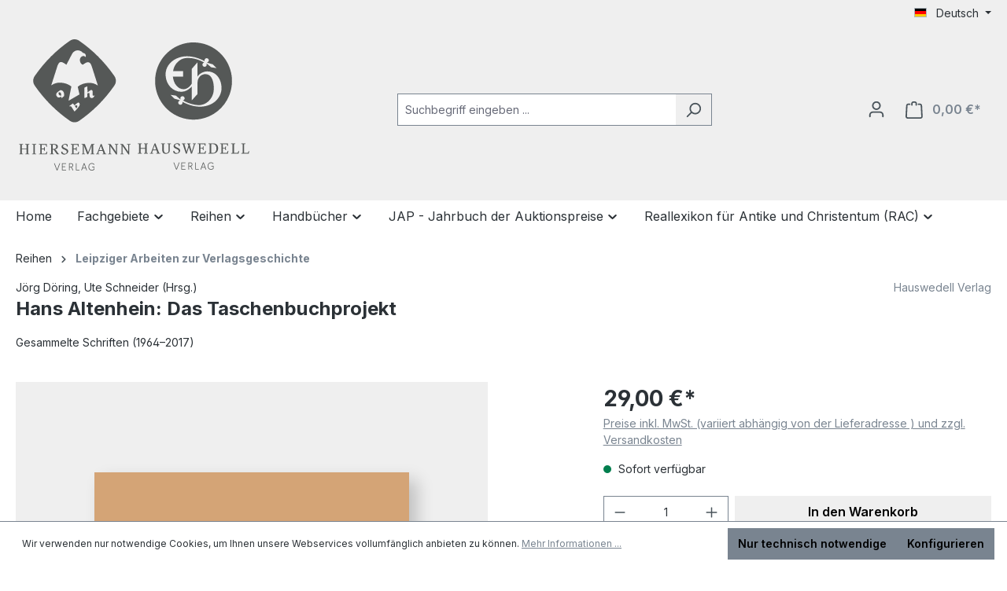

--- FILE ---
content_type: text/html; charset=UTF-8
request_url: https://www.hiersemann.de/hans-altenhein-das-taschenbuchprojekt-9783776224023?c=52
body_size: 34387
content:
<!DOCTYPE html>
<html lang="de-DE"
      itemscope="itemscope"
      itemtype="https://schema.org/WebPage">


    
                            
    <head>
                                    <meta charset="utf-8">
            
                            <meta name="viewport"
                      content="width=device-width, initial-scale=1, shrink-to-fit=no">
            
                            <meta name="author"
                      content="">
                <meta name="robots"
                      content="index,follow">
                <meta name="revisit-after"
                      content="15 days">
                <meta name="keywords"
                      content="Taschenbuchprojekt;Altenhein;2402;Leipzig;">
                <meta name="description"
                      content="Hans Altenhein: Das Taschenbuchprojekt">
            
                <meta property="og:type"
          content="product">
    <meta property="og:site_name"
          content="Anton Hiersemann Verlag">
    <meta property="og:url"
          content="https://www.hiersemann.de/Hans-Altenhein-Das-Taschenbuchprojekt-9783776224023">
    <meta property="og:title"
          content="Hans Altenhein: Das Taschenbuchprojekt">

    <meta property="og:description"
          content="Hans Altenhein: Das Taschenbuchprojekt">
    <meta property="og:image"
          content="https://www.hiersemann.de/media/2a/34/b5/1722438173/altenhein-taschenbuchprojekt.jpg?ts=1722438173">

            <meta property="product:brand"
              content="Hauswedell Verlag">
    
                        <meta property="product:price:amount"
          content="29">
    <meta property="product:price:currency"
          content="EUR">
    <meta property="product:product_link"
          content="https://www.hiersemann.de/Hans-Altenhein-Das-Taschenbuchprojekt-9783776224023">

    <meta name="twitter:card"
          content="product">
    <meta name="twitter:site"
          content="Anton Hiersemann Verlag">
    <meta name="twitter:title"
          content="Hans Altenhein: Das Taschenbuchprojekt">
    <meta name="twitter:description"
          content="Hans Altenhein: Das Taschenbuchprojekt">
    <meta name="twitter:image"
          content="https://www.hiersemann.de/media/2a/34/b5/1722438173/altenhein-taschenbuchprojekt.jpg?ts=1722438173">

                            <meta itemprop="copyrightHolder"
                      content="Anton Hiersemann Verlag">
                <meta itemprop="copyrightYear"
                      content="">
                <meta itemprop="isFamilyFriendly"
                      content="false">
                <meta itemprop="image"
                      content="https://www.hiersemann.de/media/7c/7b/5d/1722354077/logos-hiersemann-hauswedell.svg?ts=1722354077">
            
                                            <meta name="theme-color"
                      content="#fff">
                            
                                                
                    <link rel="icon" href="https://www.hiersemann.de/media/39/32/e9/1725215654/favicon.ico?ts=1725215654">
        
                            
            
    
    <link rel="canonical" href="https://www.hiersemann.de/Hans-Altenhein-Das-Taschenbuchprojekt-9783776224023">

                    <title itemprop="name">Hans Altenhein: Das Taschenbuchprojekt</title>
        
                                                                        <link rel="stylesheet"
                      href="https://www.hiersemann.de/theme/a26c4baf4583558e85ce5c5718bcd90c/css/all.css?1768910945">
                                    
                    
    <script>
        window.features = {"V6_5_0_0":true,"v6.5.0.0":true,"V6_6_0_0":true,"v6.6.0.0":true,"V6_7_0_0":false,"v6.7.0.0":false,"V6_8_0_0":false,"v6.8.0.0":false,"ADDRESS_SELECTION_REWORK":false,"address.selection.rework":false,"DISABLE_VUE_COMPAT":false,"disable.vue.compat":false,"ACCESSIBILITY_TWEAKS":false,"accessibility.tweaks":false,"ADMIN_VITE":false,"admin.vite":false,"TELEMETRY_METRICS":false,"telemetry.metrics":false,"PERFORMANCE_TWEAKS":false,"performance.tweaks":false,"CACHE_REWORK":false,"cache.rework":false};
    </script>
        
                                            
            <script>
            window.dataLayer = window.dataLayer || [];
            function gtag() { dataLayer.push(arguments); }

            (() => {
                const analyticsStorageEnabled = document.cookie.split(';').some((item) => item.trim().includes('google-analytics-enabled=1'));
                const adsEnabled = document.cookie.split(';').some((item) => item.trim().includes('google-ads-enabled=1'));

                // Always set a default consent for consent mode v2
                gtag('consent', 'default', {
                    'ad_user_data': adsEnabled ? 'granted' : 'denied',
                    'ad_storage': adsEnabled ? 'granted' : 'denied',
                    'ad_personalization': adsEnabled ? 'granted' : 'denied',
                    'analytics_storage': analyticsStorageEnabled ? 'granted' : 'denied'
                });
            })();
        </script>
            
                            
            
                
                                    <script>
                    window.useDefaultCookieConsent = true;
                </script>
                    
                                <script>
                window.activeNavigationId = '019108f0c20b70279d84142e75f1a497';
                window.router = {
                    'frontend.cart.offcanvas': '/checkout/offcanvas',
                    'frontend.cookie.offcanvas': '/cookie/offcanvas',
                    'frontend.checkout.finish.page': '/checkout/finish',
                    'frontend.checkout.info': '/widgets/checkout/info',
                    'frontend.menu.offcanvas': '/widgets/menu/offcanvas',
                    'frontend.cms.page': '/widgets/cms',
                    'frontend.cms.navigation.page': '/widgets/cms/navigation',
                    'frontend.account.addressbook': '/widgets/account/address-book',
                    'frontend.country.country-data': '/country/country-state-data',
                    'frontend.app-system.generate-token': '/app-system/Placeholder/generate-token',
                    };
                window.salesChannelId = '019108f0c44d71959d5f50698074a6c3';
            </script>
        
                                <script>
                
                window.breakpoints = {"xs":0,"sm":576,"md":768,"lg":992,"xl":1200,"xxl":1400};
            </script>
        
        
                        
                            <script>
                window.themeAssetsPublicPath = 'https://www.hiersemann.de/theme/018b9ab1586970aa81b69ffb37ee7395/assets/';
            </script>
        
                        
    <script>
        window.validationMessages = {"required":"Die Eingabe darf nicht leer sein.","email":"Ung\u00fcltige E-Mail-Adresse. Die E-Mail ben\u00f6tigt das Format \"nutzer@beispiel.de\".","confirmation":"Ihre Eingaben sind nicht identisch.","minLength":"Die Eingabe ist zu kurz."};
    </script>
        
                                                            <script>
                        window.themeJsPublicPath = 'https://www.hiersemann.de/theme/a26c4baf4583558e85ce5c5718bcd90c/js/';
                    </script>
                                            <script type="text/javascript" src="https://www.hiersemann.de/theme/a26c4baf4583558e85ce5c5718bcd90c/js/storefront/storefront.js?1768910945" defer></script>
                                            <script type="text/javascript" src="https://www.hiersemann.de/theme/a26c4baf4583558e85ce5c5718bcd90c/js/swag-pay-pal/swag-pay-pal.js?1768910945" defer></script>
                                            <script type="text/javascript" src="https://www.hiersemann.de/theme/a26c4baf4583558e85ce5c5718bcd90c/js/tmms-drop-down-menu/tmms-drop-down-menu.js?1768910945" defer></script>
                                                        

    
    
        </head>

    <body class="is-ctl-product is-act-index">

            
                
    
    
            <div id="page-top" class="skip-to-content bg-primary-subtle text-primary-emphasis overflow-hidden" tabindex="-1">
            <div class="container skip-to-content-container d-flex justify-content-center visually-hidden-focusable">
                                                                                        <a href="#content-main" class="skip-to-content-link d-inline-flex text-decoration-underline m-1 p-2 fw-bold gap-2">
                                Zum Hauptinhalt springen
                            </a>
                                            
                                                                        <a href="#header-main-search-input" class="skip-to-content-link d-inline-flex text-decoration-underline m-1 p-2 fw-bold gap-2 d-none d-sm-block">
                                Zur Suche springen
                            </a>
                                            
                                                                        <a href="#main-navigation-menu" class="skip-to-content-link d-inline-flex text-decoration-underline m-1 p-2 fw-bold gap-2 d-none d-lg-block">
                                Zur Hauptnavigation springen
                            </a>
                                                                        </div>
        </div>
        
                        <noscript class="noscript-main">
                
    <div role="alert"
         aria-live="polite"
                  class="alert alert-info alert-has-icon">
                                                                        
                                                    <span class="icon icon-info" aria-hidden="true">
                                        <svg xmlns="http://www.w3.org/2000/svg" xmlns:xlink="http://www.w3.org/1999/xlink" width="24" height="24" viewBox="0 0 24 24"><defs><path d="M12 7c.5523 0 1 .4477 1 1s-.4477 1-1 1-1-.4477-1-1 .4477-1 1-1zm1 9c0 .5523-.4477 1-1 1s-1-.4477-1-1v-5c0-.5523.4477-1 1-1s1 .4477 1 1v5zm11-4c0 6.6274-5.3726 12-12 12S0 18.6274 0 12 5.3726 0 12 0s12 5.3726 12 12zM12 2C6.4772 2 2 6.4772 2 12s4.4772 10 10 10 10-4.4772 10-10S17.5228 2 12 2z" id="icons-default-info" /></defs><use xlink:href="#icons-default-info" fill="#758CA3" fill-rule="evenodd" /></svg>
                    </span>                                                    
                                    
                    <div class="alert-content-container">
                                                    
                                                        <div class="alert-content">                                                    Um unseren Shop in vollem Umfang nutzen zu können, empfehlen wir Ihnen Javascript in Ihrem Browser zu aktivieren.
                                                                </div>                
                                                                </div>
            </div>
            </noscript>
        
                                                
    
                <header class="header-main">
                                                                <div class="container">
                                            
    <div class="top-bar d-none d-lg-block">
                                                    <nav class="top-bar-nav"
                     aria-label="Shop-Einstellungen">
                                            
                
            <div class="top-bar-nav-item top-bar-language">
                            <form method="post"
                      action="/checkout/language"
                      class="language-form"
                      data-form-auto-submit="true">
                                                                                            
                        <div class="languages-menu dropdown">
                            <button class="btn dropdown-toggle top-bar-nav-btn"
                                    type="button"
                                    id="languagesDropdown-top-bar"
                                    data-bs-toggle="dropdown"
                                    aria-haspopup="true"
                                    aria-expanded="false"
                                    aria-label="Sprache ändern (Deutsch ist die aktuelle Sprache)">
                                <span aria-hidden="true" class="top-bar-list-icon language-flag country-de language-de"></span>
                                                                <span class="top-bar-nav-text">Deutsch</span>
                            </button>

                                                            <ul class="top-bar-list dropdown-menu dropdown-menu-end"
                                    aria-label="Verfügbare Sprachen">
                                                                            
                                                                                                                        <li class="top-bar-list-item dropdown-item item-checked active">
                                                                                                                                                                                            
                                                                                                                                                    <label class="top-bar-list-label"
                                                           for="top-bar-2fbb5fe2e29a4d70aa5854ce7ce3e20b">
                                                        <input id="top-bar-2fbb5fe2e29a4d70aa5854ce7ce3e20b"
                                                               class="top-bar-list-radio"
                                                               value="2fbb5fe2e29a4d70aa5854ce7ce3e20b"
                                                               name="languageId"
                                                               type="radio"
                                                             checked>
                                                        <span aria-hidden="true" class="top-bar-list-icon language-flag country-de language-de"></span>
                                                        Deutsch
                                                    </label>
                                                
                                                                                                                                    </li>
                                                                            
                                                                                                                        <li class="top-bar-list-item dropdown-item">
                                                                                                                                                                                            
                                                                                                                                                    <label class="top-bar-list-label"
                                                           for="top-bar-0189baac60f1735fb29b026818bb4f9f">
                                                        <input id="top-bar-0189baac60f1735fb29b026818bb4f9f"
                                                               class="top-bar-list-radio"
                                                               value="0189baac60f1735fb29b026818bb4f9f"
                                                               name="languageId"
                                                               type="radio"
                                                            >
                                                        <span aria-hidden="true" class="top-bar-list-icon language-flag country-gb language-en"></span>
                                                        English
                                                    </label>
                                                
                                                                                                                                    </li>
                                                                    </ul>
                                                    </div>

                        <input name="redirectTo" type="hidden" value="frontend.detail.page">

                                                    <input name="redirectParameters[_httpCache]" type="hidden" value="1">
                                                    <input name="redirectParameters[productId]" type="hidden" value="019108f0e6dc72208039bb0841315d1c">
                                                            </form>
                    </div>
                        
                                            
                
                                        </nav>
                        </div>
    
            <div class="row align-items-center header-row">
                            <div class="col-12 col-lg-auto header-logo-col pb-sm-2 my-3 m-lg-0">
                        <div class="header-logo-main text-center">
                    <a class="header-logo-main-link"
               href="/"
               title="Zur Startseite gehen">
                                    <picture class="header-logo-picture d-block m-auto">
                                                                            
                                                                            
                                                                                    <img src="https://www.hiersemann.de/media/7c/7b/5d/1722354077/logos-hiersemann-hauswedell.svg?ts=1722354077"
                                     alt="Zur Startseite gehen"
                                     class="img-fluid header-logo-main-img">
                                                                        </picture>
                            </a>
            </div>
                </div>
            
                            <div class="col-12 order-2 col-sm order-sm-1 header-search-col">
                    <div class="row">
                        <div class="col-sm-auto d-none d-sm-block d-lg-none">
                                                            <div class="nav-main-toggle">
                                                                            <button
                                            class="btn nav-main-toggle-btn header-actions-btn"
                                            type="button"
                                            data-off-canvas-menu="true"
                                            aria-label="Menü"
                                        >
                                                                                            <span class="icon icon-stack">
                                        <svg xmlns="http://www.w3.org/2000/svg" xmlns:xlink="http://www.w3.org/1999/xlink" width="24" height="24" viewBox="0 0 24 24"><defs><path d="M3 13c-.5523 0-1-.4477-1-1s.4477-1 1-1h18c.5523 0 1 .4477 1 1s-.4477 1-1 1H3zm0-7c-.5523 0-1-.4477-1-1s.4477-1 1-1h18c.5523 0 1 .4477 1 1s-.4477 1-1 1H3zm0 14c-.5523 0-1-.4477-1-1s.4477-1 1-1h18c.5523 0 1 .4477 1 1s-.4477 1-1 1H3z" id="icons-default-stack" /></defs><use xlink:href="#icons-default-stack" fill="#758CA3" fill-rule="evenodd" /></svg>
                    </span>                                                                                    </button>
                                                                    </div>
                                                    </div>
                        <div class="col">
                            
    <div class="collapse"
         id="searchCollapse">
        <div class="header-search my-2 m-sm-auto">
                            <form action="/search"
                      method="get"
                      data-search-widget="true"
                      data-search-widget-options="{&quot;searchWidgetMinChars&quot;:3}"
                      data-url="/suggest?search="
                      class="header-search-form">
                                            <div class="input-group">
                                                            <input
                                    type="search"
                                    id="header-main-search-input"
                                    name="search"
                                    class="form-control header-search-input"
                                    autocomplete="off"
                                    autocapitalize="off"
                                    placeholder="Suchbegriff eingeben ..."
                                    aria-label="Suchbegriff eingeben ..."
                                    role="combobox"
                                    aria-autocomplete="list"
                                    aria-controls="search-suggest-listbox"
                                    aria-expanded="false"
                                    aria-describedby="search-suggest-result-info"
                                    value="">
                            
                                                            <button type="submit"
                                        class="btn header-search-btn"
                                        aria-label="Suchen">
                                    <span class="header-search-icon">
                                        <span class="icon icon-search">
                                        <svg xmlns="http://www.w3.org/2000/svg" xmlns:xlink="http://www.w3.org/1999/xlink" width="24" height="24" viewBox="0 0 24 24"><defs><path d="M10.0944 16.3199 4.707 21.707c-.3905.3905-1.0237.3905-1.4142 0-.3905-.3905-.3905-1.0237 0-1.4142L8.68 14.9056C7.6271 13.551 7 11.8487 7 10c0-4.4183 3.5817-8 8-8s8 3.5817 8 8-3.5817 8-8 8c-1.8487 0-3.551-.627-4.9056-1.6801zM15 16c3.3137 0 6-2.6863 6-6s-2.6863-6-6-6-6 2.6863-6 6 2.6863 6 6 6z" id="icons-default-search" /></defs><use xlink:href="#icons-default-search" fill="#758CA3" fill-rule="evenodd" /></svg>
                    </span>                                    </span>
                                </button>
                            
                                                            <button class="btn header-close-btn js-search-close-btn d-none"
                                        type="button"
                                        aria-label="Die Dropdown-Suche schließen">
                                    <span class="header-close-icon">
                                        <span class="icon icon-x">
                                        <svg xmlns="http://www.w3.org/2000/svg" xmlns:xlink="http://www.w3.org/1999/xlink" width="24" height="24" viewBox="0 0 24 24"><defs><path d="m10.5858 12-7.293-7.2929c-.3904-.3905-.3904-1.0237 0-1.4142.3906-.3905 1.0238-.3905 1.4143 0L12 10.5858l7.2929-7.293c.3905-.3904 1.0237-.3904 1.4142 0 .3905.3906.3905 1.0238 0 1.4143L13.4142 12l7.293 7.2929c.3904.3905.3904 1.0237 0 1.4142-.3906.3905-1.0238.3905-1.4143 0L12 13.4142l-7.2929 7.293c-.3905.3904-1.0237.3904-1.4142 0-.3905-.3906-.3905-1.0238 0-1.4143L10.5858 12z" id="icons-default-x" /></defs><use xlink:href="#icons-default-x" fill="#758CA3" fill-rule="evenodd" /></svg>
                    </span>                                    </span>
                                </button>
                                                    </div>
                                    </form>
                    </div>
    </div>
                        </div>
                    </div>
                </div>
            
                            <div class="col-12 order-1 col-sm-auto order-sm-2 header-actions-col">
                    <div class="row g-0">
                                                    <div class="col d-sm-none">
                                <div class="menu-button">
                                                                            <button
                                            class="btn nav-main-toggle-btn header-actions-btn"
                                            type="button"
                                            data-off-canvas-menu="true"
                                            aria-label="Menü"
                                        >
                                                                                            <span class="icon icon-stack">
                                        <svg xmlns="http://www.w3.org/2000/svg" xmlns:xlink="http://www.w3.org/1999/xlink" width="24" height="24" viewBox="0 0 24 24"><use xlink:href="#icons-default-stack" fill="#758CA3" fill-rule="evenodd" /></svg>
                    </span>                                                                                    </button>
                                                                    </div>
                            </div>
                        
                                                    <div class="col-auto d-sm-none">
                                <div class="search-toggle">
                                    <button class="btn header-actions-btn search-toggle-btn js-search-toggle-btn collapsed"
                                            type="button"
                                            data-bs-toggle="collapse"
                                            data-bs-target="#searchCollapse"
                                            aria-expanded="false"
                                            aria-controls="searchCollapse"
                                            aria-label="Suchen">
                                        <span class="icon icon-search">
                                        <svg xmlns="http://www.w3.org/2000/svg" xmlns:xlink="http://www.w3.org/1999/xlink" width="24" height="24" viewBox="0 0 24 24"><use xlink:href="#icons-default-search" fill="#758CA3" fill-rule="evenodd" /></svg>
                    </span>                                    </button>
                                </div>
                            </div>
                        
                        
                                                    <div class="col-auto">
                                <div class="account-menu">
                                        <div class="dropdown">
                    <button class="btn account-menu-btn header-actions-btn"
                    type="button"
                    id="accountWidget"
                    data-account-menu="true"
                    data-bs-toggle="dropdown"
                    aria-haspopup="true"
                    aria-expanded="false"
                    aria-label="Ihr Konto"
                    title="Ihr Konto">
                <span class="icon icon-avatar">
                                        <svg xmlns="http://www.w3.org/2000/svg" xmlns:xlink="http://www.w3.org/1999/xlink" width="24" height="24" viewBox="0 0 24 24"><defs><path d="M12 3C9.7909 3 8 4.7909 8 7c0 2.2091 1.7909 4 4 4 2.2091 0 4-1.7909 4-4 0-2.2091-1.7909-4-4-4zm0-2c3.3137 0 6 2.6863 6 6s-2.6863 6-6 6-6-2.6863-6-6 2.6863-6 6-6zM4 22.099c0 .5523-.4477 1-1 1s-1-.4477-1-1V20c0-2.7614 2.2386-5 5-5h10.0007c2.7614 0 5 2.2386 5 5v2.099c0 .5523-.4477 1-1 1s-1-.4477-1-1V20c0-1.6569-1.3431-3-3-3H7c-1.6569 0-3 1.3431-3 3v2.099z" id="icons-default-avatar" /></defs><use xlink:href="#icons-default-avatar" fill="#758CA3" fill-rule="evenodd" /></svg>
                    </span>            </button>
        
                    <div class="dropdown-menu dropdown-menu-end account-menu-dropdown js-account-menu-dropdown"
                 aria-labelledby="accountWidget">
                

        
            <div class="offcanvas-header">
                            <button class="btn btn-secondary offcanvas-close js-offcanvas-close">
                                            <span class="icon icon-x icon-sm">
                                        <svg xmlns="http://www.w3.org/2000/svg" xmlns:xlink="http://www.w3.org/1999/xlink" width="24" height="24" viewBox="0 0 24 24"><use xlink:href="#icons-default-x" fill="#758CA3" fill-rule="evenodd" /></svg>
                    </span>                    
                                            Menü schließen
                                    </button>
                    </div>
    
            <div class="offcanvas-body">
                <div class="account-menu">
                                    <div class="dropdown-header account-menu-header">
                    Ihr Konto
                </div>
                    
                                    <div class="account-menu-login">
                                            <a href="/account/login"
                           title="Anmelden"
                           class="btn btn-primary account-menu-login-button">
                            Anmelden
                        </a>
                    
                                            <div class="account-menu-register">
                            oder
                            <a href="/account/login"
                               title="Registrieren">
                                registrieren
                            </a>
                        </div>
                                    </div>
                    
                    <div class="account-menu-links">
                    <div class="header-account-menu">
        <div class="card account-menu-inner">
                                        
                                                <nav class="list-group list-group-flush account-aside-list-group">
                                                                                    <a href="/account"
                                   title="Übersicht"
                                   class="list-group-item list-group-item-action account-aside-item"
                                   >
                                    Übersicht
                                </a>
                            
                                                            <a href="/account/profile"
                                   title="Persönliches Profil"
                                   class="list-group-item list-group-item-action account-aside-item"
                                   >
                                    Persönliches Profil
                                </a>
                            
                                                            <a href="/account/address"
                                   title="Adressen"
                                   class="list-group-item list-group-item-action account-aside-item"
                                   >
                                    Adressen
                                </a>
                            
                                                                                                                        <a href="/account/payment"
                                   title="Zahlungsarten"
                                   class="list-group-item list-group-item-action account-aside-item"
                                   >
                                    Zahlungsarten
                                </a>
                                                            
                                                            <a href="/account/order"
                                   title="Bestellungen"
                                   class="list-group-item list-group-item-action account-aside-item"
                                   >
                                    Bestellungen
                                </a>
                                                                        </nav>
                            
                                                </div>
    </div>
            </div>
            </div>
        </div>
                </div>
            </div>
                                </div>
                            </div>
                        
                                                    <div class="col-auto">
                                <div
                                    class="header-cart"
                                    data-off-canvas-cart="true"
                                >
                                    <a
                                        class="btn header-cart-btn header-actions-btn"
                                        href="/checkout/cart"
                                        data-cart-widget="true"
                                        title="Warenkorb"
                                        aria-labelledby="cart-widget-aria-label"
                                        aria-haspopup="true"
                                    >
                                            <span class="header-cart-icon">
        <span class="icon icon-bag">
                                        <svg aria-label="Warenkorb" xmlns="http://www.w3.org/2000/svg" xmlns:xlink="http://www.w3.org/1999/xlink" width="24" height="24" viewBox="0 0 24 24"><defs><path d="M5.892 3c.5523 0 1 .4477 1 1s-.4477 1-1 1H3.7895a1 1 0 0 0-.9986.9475l-.7895 15c-.029.5515.3946 1.0221.9987 1.0525h17.8102c.5523 0 1-.4477.9986-1.0525l-.7895-15A1 1 0 0 0 20.0208 5H17.892c-.5523 0-1-.4477-1-1s.4477-1 1-1h2.1288c1.5956 0 2.912 1.249 2.9959 2.8423l.7894 15c.0035.0788.0035.0788.0042.1577 0 1.6569-1.3432 3-3 3H3c-.079-.0007-.079-.0007-.1577-.0041-1.6546-.0871-2.9253-1.499-2.8382-3.1536l.7895-15C.8775 4.249 2.1939 3 3.7895 3H5.892zm4 2c0 .5523-.4477 1-1 1s-1-.4477-1-1V3c0-1.6569 1.3432-3 3-3h2c1.6569 0 3 1.3431 3 3v2c0 .5523-.4477 1-1 1s-1-.4477-1-1V3c0-.5523-.4477-1-1-1h-2c-.5523 0-1 .4477-1 1v2z" id="icons-default-bag" /></defs><use xlink:href="#icons-default-bag" fill="#758CA3" fill-rule="evenodd" /></svg>
                    </span>    </span>
        <span class="header-cart-total d-none d-sm-inline-block ms-sm-2">
                0,00 €*    </span>

        <span
        class="visually-hidden"
        id="cart-widget-aria-label"
    >
        Warenkorb enthält 0 Positionen. Der Gesamtwert beträgt 0,00 €.
    </span>
                                    </a>
                                </div>
                            </div>
                                            </div>
                </div>
                    </div>
                            </div>
                                    </header>
            
                                        <div class="nav-main">
                                                                                            
    
            
        
                            
        <div class="main-navigation-wrapper main-navigation-wrapper-dropdown has-dropdownmenu"
             data-tmms-dropdown-menu-sticky-effect="true"
             data-tmms-dropdown-menu-sticky-effect-plugin-options='{
                "positionDropdownMenuStickyEffectIsActive": "120",
                "notActiveViewportsDropdownMenuStickyEffectIsActiveString": "&#039;XS&#039;, &#039;SM&#039;, &#039;MD&#039;, &#039;LG&#039;, &#039;XL&#039;, &#039;XXL&#039;",
                "dropdownMenuMultiLineOpenLastChildToLeft": "",
                "dropdownMenuNumberMainNavigationMenuItemsOpenToLeft": "1",
                "dropdownMenuMinimumNumberMainNavigationMenuItemsOpenToLeft": "3"
             }'>
                <div class="main-navigation"
         id="mainNavigation"
         data-flyout-menu="true">
                    <div class="container">
                                    <nav class="nav main-navigation-menu"
                        id="main-navigation-menu"
                        aria-label="Hauptnavigation"
                        itemscope="itemscope"
                        itemtype="https://schema.org/SiteNavigationElement">
                        
                            
                                                                                    <a class="nav-link main-navigation-link nav-item-019108f0c1c373118e2ec0c5bbcb50fb  home-link"
                                    href="/"
                                    itemprop="url"
                                    title="Home">
                                    <div class="main-navigation-link-text">
                                        <span itemprop="name">Home</span>
                                    </div>
                                </a>
                                                    
            
    
                            
                
					
		            <div class="nav-link main-navigation-link
				 dropdown								 has-children				                ">
				                                            <a class="main-navigation-link-text
                                                         has-children                            "
                            href="https://www.hiersemann.de/Fachgebiete/"
                            itemprop="url"
                                                        title="Fachgebiete">
                            <span class="main-navigation-link-text-inner" itemprop="name">
                                                                                                                                                                                                                Fachgebiete
                                                                                                                                                        <span class="icon icon-arrow-medium-down icon-xs">
                                        <svg xmlns="http://www.w3.org/2000/svg" xmlns:xlink="http://www.w3.org/1999/xlink" width="16" height="16" viewBox="0 0 16 16"><defs><path id="icons-solid-arrow-medium-down" d="M4.7071 6.2929c-.3905-.3905-1.0237-.3905-1.4142 0-.3905.3905-.3905 1.0237 0 1.4142l4 4c.3905.3905 1.0237.3905 1.4142 0l4-4c.3905-.3905.3905-1.0237 0-1.4142-.3905-.3905-1.0237-.3905-1.4142 0L8 9.5858l-3.2929-3.293z" /></defs><use xlink:href="#icons-solid-arrow-medium-down" fill="#758CA3" fill-rule="evenodd" /></svg>
                    </span>                                                                                                                                        </span>
                        </a>
                    				
															<div class="dropdown-menu dropdown-menu-level-0">
															    
					
		            <div class="nav-link main-navigation-link
												 has-no-children				 dropend                ">
				                                            <a class="main-navigation-link-text
                                                         has-no-children                            "
                            href="https://www.hiersemann.de/Fachgebiete/Bibliographien-Kataloge/"
                            itemprop="url"
                                                        title="Bibliographien | Kataloge">
                            <span class="main-navigation-link-text-inner" itemprop="name">
                                                                Bibliographien | Kataloge
                                                            </span>
                        </a>
                    				
							</div>
							
		            <div class="nav-link main-navigation-link
												 has-no-children				 dropend                ">
				                                            <a class="main-navigation-link-text
                                                         has-no-children                            "
                            href="https://www.hiersemann.de/Fachgebiete/Buchhandel/"
                            itemprop="url"
                                                        title="Buchhandel">
                            <span class="main-navigation-link-text-inner" itemprop="name">
                                                                Buchhandel
                                                            </span>
                        </a>
                    				
							</div>
							
		            <div class="nav-link main-navigation-link
												 has-no-children				 dropend                ">
				                                            <a class="main-navigation-link-text
                                                         has-no-children                            "
                            href="https://www.hiersemann.de/Fachgebiete/Altertumswissenschaften-Byzantinistik/"
                            itemprop="url"
                                                        title="Altertumswissenschaften | Byzantinistik">
                            <span class="main-navigation-link-text-inner" itemprop="name">
                                                                Altertumswissenschaften | Byzantinistik
                                                            </span>
                        </a>
                    				
							</div>
							
		            <div class="nav-link main-navigation-link
												 has-no-children				 dropend                ">
				                                            <a class="main-navigation-link-text
                                                         has-no-children                            "
                            href="https://www.hiersemann.de/Fachgebiete/Nachschlagewerke-Lexika/"
                            itemprop="url"
                                                        title="Nachschlagewerke | Lexika">
                            <span class="main-navigation-link-text-inner" itemprop="name">
                                                                Nachschlagewerke | Lexika
                                                            </span>
                        </a>
                    				
							</div>
							
		            <div class="nav-link main-navigation-link
												 has-no-children				 dropend                ">
				                                            <a class="main-navigation-link-text
                                                         has-no-children                            "
                            href="https://www.hiersemann.de/Fachgebiete/Buch-Schrift-und-Bibliothekswesen/"
                            itemprop="url"
                                                        title="Buch-, Schrift- und Bibliothekswesen">
                            <span class="main-navigation-link-text-inner" itemprop="name">
                                                                Buch-, Schrift- und Bibliothekswesen
                                                            </span>
                        </a>
                    				
							</div>
							
		            <div class="nav-link main-navigation-link
				 dropdown								 has-children				 dropend                ">
				                                            <a class="main-navigation-link-text
                                                         has-children                            "
                            href="https://www.hiersemann.de/Fachgebiete/Geschichte/"
                            itemprop="url"
                                                        title="Geschichte">
                            <span class="main-navigation-link-text-inner" itemprop="name">
                                                                                                                                                                                                                Geschichte
                                                                                                                                                        <span class="icon icon-arrow-medium-right icon-xs">
                                        <svg xmlns="http://www.w3.org/2000/svg" xmlns:xlink="http://www.w3.org/1999/xlink" width="16" height="16" viewBox="0 0 16 16"><defs><path id="icons-solid-arrow-medium-right" d="M4.7071 5.2929c-.3905-.3905-1.0237-.3905-1.4142 0-.3905.3905-.3905 1.0237 0 1.4142l4 4c.3905.3905 1.0237.3905 1.4142 0l4-4c.3905-.3905.3905-1.0237 0-1.4142-.3905-.3905-1.0237-.3905-1.4142 0L8 8.5858l-3.2929-3.293z" /></defs><use transform="rotate(-90 8 8)" xlink:href="#icons-solid-arrow-medium-right" fill="#758CA3" fill-rule="evenodd" /></svg>
                    </span>                                                                                                                                        </span>
                        </a>
                    				
															<div class="dropdown-menu dropdown-menu-level-1">
															    
					
		            <div class="nav-link main-navigation-link
												 has-no-children				 dropend                ">
				                                            <a class="main-navigation-link-text
                                                         has-no-children                            "
                            href="https://www.hiersemann.de/Fachgebiete/Geschichte/Handbuecher/"
                            itemprop="url"
                                                        title="Handbücher">
                            <span class="main-navigation-link-text-inner" itemprop="name">
                                                                Handbücher
                                                            </span>
                        </a>
                    				
							</div>
							
		            <div class="nav-link main-navigation-link
												 has-no-children				 dropend                ">
				                                            <a class="main-navigation-link-text
                                                         has-no-children                            "
                            href="https://www.hiersemann.de/Fachgebiete/Geschichte/Lexika/"
                            itemprop="url"
                                                        title="Lexika">
                            <span class="main-navigation-link-text-inner" itemprop="name">
                                                                Lexika
                                                            </span>
                        </a>
                    				
							</div>
							
		            <div class="nav-link main-navigation-link
												 has-no-children				 dropend                ">
				                                            <a class="main-navigation-link-text
                                                         has-no-children                            "
                            href="https://www.hiersemann.de/Fachgebiete/Geschichte/Reihen/"
                            itemprop="url"
                                                        title="Reihen">
                            <span class="main-navigation-link-text-inner" itemprop="name">
                                                                Reihen
                                                            </span>
                        </a>
                    				
							</div>
							
		            <div class="nav-link main-navigation-link
												 has-no-children				 dropend                ">
				                                            <a class="main-navigation-link-text
                                                         has-no-children                            "
                            href="https://www.hiersemann.de/Fachgebiete/Geschichte/Sammelbaende-Festschriften/"
                            itemprop="url"
                                                        title="Sammelbände | Festschriften">
                            <span class="main-navigation-link-text-inner" itemprop="name">
                                                                Sammelbände | Festschriften
                                                            </span>
                        </a>
                    				
							</div>
							
		            <div class="nav-link main-navigation-link
												 has-no-children				 dropend                ">
				                                            <a class="main-navigation-link-text
                                                         has-no-children                            "
                            href="https://www.hiersemann.de/Fachgebiete/Geschichte/Geschichte-Allgemein/"
                            itemprop="url"
                                                        title="Geschichte Allgemein">
                            <span class="main-navigation-link-text-inner" itemprop="name">
                                                                Geschichte Allgemein
                                                            </span>
                        </a>
                    				
							</div>
																</div>
												</div>
							
		            <div class="nav-link main-navigation-link
												 has-no-children				 dropend                ">
				                                            <a class="main-navigation-link-text
                                                         has-no-children                            "
                            href="https://www.hiersemann.de/Fachgebiete/Historische-Grundwissenschaften/"
                            itemprop="url"
                                                        title="Historische Grundwissenschaften">
                            <span class="main-navigation-link-text-inner" itemprop="name">
                                                                Historische Grundwissenschaften
                                                            </span>
                        </a>
                    				
							</div>
							
		            <div class="nav-link main-navigation-link
												 has-no-children				 dropend                ">
				                                            <a class="main-navigation-link-text
                                                         has-no-children                            "
                            href="https://www.hiersemann.de/Fachgebiete/Kunstgeschichte-Kunstgewerbe/"
                            itemprop="url"
                                                        title="Kunstgeschichte, Kunstgewerbe">
                            <span class="main-navigation-link-text-inner" itemprop="name">
                                                                Kunstgeschichte, Kunstgewerbe
                                                            </span>
                        </a>
                    				
							</div>
							
		            <div class="nav-link main-navigation-link
				 dropdown								 has-children				 dropend                ">
				                                            <a class="main-navigation-link-text
                                                         has-children                            "
                            href="https://www.hiersemann.de/Fachgebiete/Literaturwissenschaft/"
                            itemprop="url"
                                                        title="Literaturwissenschaft">
                            <span class="main-navigation-link-text-inner" itemprop="name">
                                                                                                                                                                                                                Literaturwissenschaft
                                                                                                                                                        <span class="icon icon-arrow-medium-right icon-xs">
                                        <svg xmlns="http://www.w3.org/2000/svg" xmlns:xlink="http://www.w3.org/1999/xlink" width="16" height="16" viewBox="0 0 16 16"><use transform="rotate(-90 8 8)" xlink:href="#icons-solid-arrow-medium-right" fill="#758CA3" fill-rule="evenodd" /></svg>
                    </span>                                                                                                                                        </span>
                        </a>
                    				
															<div class="dropdown-menu dropdown-menu-level-1">
															    
					
		            <div class="nav-link main-navigation-link
												 has-no-children				 dropend                ">
				                                            <a class="main-navigation-link-text
                                                         has-no-children                            "
                            href="https://www.hiersemann.de/Fachgebiete/Literaturwissenschaft/Altphilologie/"
                            itemprop="url"
                                                        title="Altphilologie">
                            <span class="main-navigation-link-text-inner" itemprop="name">
                                                                Altphilologie
                                                            </span>
                        </a>
                    				
							</div>
							
		            <div class="nav-link main-navigation-link
												 has-no-children				 dropend                ">
				                                            <a class="main-navigation-link-text
                                                         has-no-children                            "
                            href="https://www.hiersemann.de/Fachgebiete/Literaturwissenschaft/Editionswissenschaft/"
                            itemprop="url"
                                                        title="Editionswissenschaft">
                            <span class="main-navigation-link-text-inner" itemprop="name">
                                                                Editionswissenschaft
                                                            </span>
                        </a>
                    				
							</div>
							
		            <div class="nav-link main-navigation-link
												 has-no-children				 dropend                ">
				                                            <a class="main-navigation-link-text
                                                         has-no-children                            "
                            href="https://www.hiersemann.de/Fachgebiete/Literaturwissenschaft/Germanistik-AEltere-deutsche-Literatur/"
                            itemprop="url"
                                                        title="Germanistik | Ältere deutsche Literatur">
                            <span class="main-navigation-link-text-inner" itemprop="name">
                                                                Germanistik | Ältere deutsche Literatur
                                                            </span>
                        </a>
                    				
							</div>
							
		            <div class="nav-link main-navigation-link
												 has-no-children				 dropend                ">
				                                            <a class="main-navigation-link-text
                                                         has-no-children                            "
                            href="https://www.hiersemann.de/Fachgebiete/Literaturwissenschaft/Germanistik-Hymnologie/"
                            itemprop="url"
                                                        title="Germanistik | Hymnologie">
                            <span class="main-navigation-link-text-inner" itemprop="name">
                                                                Germanistik | Hymnologie
                                                            </span>
                        </a>
                    				
							</div>
							
		            <div class="nav-link main-navigation-link
												 has-no-children				 dropend                ">
				                                            <a class="main-navigation-link-text
                                                         has-no-children                            "
                            href="https://www.hiersemann.de/Fachgebiete/Literaturwissenschaft/Germanistik-Neuere-Philologien/"
                            itemprop="url"
                                                        title="Germanistik | Neuere Philologien">
                            <span class="main-navigation-link-text-inner" itemprop="name">
                                                                Germanistik | Neuere Philologien
                                                            </span>
                        </a>
                    				
							</div>
							
		            <div class="nav-link main-navigation-link
												 has-no-children				 dropend                ">
				                                            <a class="main-navigation-link-text
                                                         has-no-children                            "
                            href="https://www.hiersemann.de/Fachgebiete/Literaturwissenschaft/Mittellateinische-Philologie/"
                            itemprop="url"
                                                        title="Mittellateinische Philologie">
                            <span class="main-navigation-link-text-inner" itemprop="name">
                                                                Mittellateinische Philologie
                                                            </span>
                        </a>
                    				
							</div>
																</div>
												</div>
							
		            <div class="nav-link main-navigation-link
												 has-no-children				 dropend                ">
				                                            <a class="main-navigation-link-text
                                                         has-no-children                            "
                            href="https://www.hiersemann.de/Fachgebiete/Religionswissenschaft-Kirchengeschichte-Theologie/"
                            itemprop="url"
                                                        title="Religionswissenschaft, Kirchengeschichte,Theologie">
                            <span class="main-navigation-link-text-inner" itemprop="name">
                                                                Religionswissenschaft, Kirchengeschichte,Theologie
                                                            </span>
                        </a>
                    				
							</div>
							
		            <div class="nav-link main-navigation-link
												 has-no-children				 dropend                ">
				                                            <a class="main-navigation-link-text
                                                         has-no-children                            "
                            href="https://www.hiersemann.de/Fachgebiete/Typographie-Kalligraphie-Papier-und-Einband/"
                            itemprop="url"
                                                        title="Typographie, Kalligraphie, Papier und Einband">
                            <span class="main-navigation-link-text-inner" itemprop="name">
                                                                Typographie, Kalligraphie, Papier und Einband
                                                            </span>
                        </a>
                    				
							</div>
							
		            <div class="nav-link main-navigation-link
												 has-no-children				 dropend                ">
				                                            <a class="main-navigation-link-text
                                                         has-no-children                            "
                            href="https://www.hiersemann.de/Fachgebiete/Wissenschaftsgeschichte/"
                            itemprop="url"
                                                        title="Wissenschaftsgeschichte">
                            <span class="main-navigation-link-text-inner" itemprop="name">
                                                                Wissenschaftsgeschichte
                                                            </span>
                        </a>
                    				
							</div>
																</div>
												</div>
							
		            <div class="nav-link main-navigation-link
				 dropdown								 has-children				                ">
				                                            <a class="main-navigation-link-text
                                                         has-children                            "
                            href="https://www.hiersemann.de/Reihen/"
                            itemprop="url"
                                                        title="Reihen">
                            <span class="main-navigation-link-text-inner" itemprop="name">
                                                                                                                                                                                                                Reihen
                                                                                                                                                        <span class="icon icon-arrow-medium-down icon-xs">
                                        <svg xmlns="http://www.w3.org/2000/svg" xmlns:xlink="http://www.w3.org/1999/xlink" width="16" height="16" viewBox="0 0 16 16"><use xlink:href="#icons-solid-arrow-medium-down" fill="#758CA3" fill-rule="evenodd" /></svg>
                    </span>                                                                                                                                        </span>
                        </a>
                    				
															<div class="dropdown-menu dropdown-menu-level-0">
															    
					
		            <div class="nav-link main-navigation-link
												 has-no-children				 dropend                ">
				                                            <a class="main-navigation-link-text
                                                         has-no-children                            "
                            href="https://www.hiersemann.de/Reihen/Beihefte-zum-Mittellateinischen-Jahrbuch/"
                            itemprop="url"
                                                        title="Beihefte zum Mittellateinischen Jahrbuch">
                            <span class="main-navigation-link-text-inner" itemprop="name">
                                                                Beihefte zum Mittellateinischen Jahrbuch
                                                            </span>
                        </a>
                    				
							</div>
							
		            <div class="nav-link main-navigation-link
												 has-no-children				 dropend                ">
				                                            <a class="main-navigation-link-text
                                                         has-no-children                            "
                            href="https://www.hiersemann.de/Reihen/Bibliothek-des-Buchwesens-BB/"
                            itemprop="url"
                                                        title="Bibliothek des Buchwesens (BB)">
                            <span class="main-navigation-link-text-inner" itemprop="name">
                                                                Bibliothek des Buchwesens (BB)
                                                            </span>
                        </a>
                    				
							</div>
							
		            <div class="nav-link main-navigation-link
												 has-no-children				 dropend                ">
				                                            <a class="main-navigation-link-text
                                                         has-no-children                            "
                            href="https://www.hiersemann.de/Reihen/Bibliothek-der-griechischen-Literatur-BGL/"
                            itemprop="url"
                                                        title="Bibliothek der griechischen Literatur (BGL)">
                            <span class="main-navigation-link-text-inner" itemprop="name">
                                                                Bibliothek der griechischen Literatur (BGL)
                                                            </span>
                        </a>
                    				
							</div>
							
		            <div class="nav-link main-navigation-link
												 has-no-children				 dropend                ">
				                                            <a class="main-navigation-link-text
                                                         has-no-children                            "
                            href="https://www.hiersemann.de/Reihen/BGL-Studium/"
                            itemprop="url"
                                                        title="BGL | Studium">
                            <span class="main-navigation-link-text-inner" itemprop="name">
                                                                BGL | Studium
                                                            </span>
                        </a>
                    				
							</div>
							
		            <div class="nav-link main-navigation-link
												 has-no-children				 dropend                ">
				                                            <a class="main-navigation-link-text
                                                         has-no-children                            "
                            href="https://www.hiersemann.de/Reihen/Bibliothek-des-literarischen-Vereins-in-Stuttgart-BLVS/"
                            itemprop="url"
                                                        title="Bibliothek des literarischen Vereins in Stuttgart (BLVS)">
                            <span class="main-navigation-link-text-inner" itemprop="name">
                                                                Bibliothek des literarischen Vereins in Stuttgart (BLVS)
                                                            </span>
                        </a>
                    				
							</div>
							
		            <div class="nav-link main-navigation-link
												 has-no-children				 dropend                ">
				                                            <a class="main-navigation-link-text
                                                         has-no-children                            "
                            href="https://www.hiersemann.de/Reihen/Bibliothek-der-Mittellateinischen-Literatur-BML/"
                            itemprop="url"
                                                        title="Bibliothek der Mittellateinischen Literatur (BML)">
                            <span class="main-navigation-link-text-inner" itemprop="name">
                                                                Bibliothek der Mittellateinischen Literatur (BML)
                                                            </span>
                        </a>
                    				
							</div>
							
		            <div class="nav-link main-navigation-link
												 has-no-children				 dropend                ">
				                                            <a class="main-navigation-link-text
                                                         has-no-children                            "
                            href="https://www.hiersemann.de/Reihen/Bibliographischer-Short-Story-Index/"
                            itemprop="url"
                                                        title="Bibliographischer Short Story Index">
                            <span class="main-navigation-link-text-inner" itemprop="name">
                                                                Bibliographischer Short Story Index
                                                            </span>
                        </a>
                    				
							</div>
							
		            <div class="nav-link main-navigation-link
												 has-no-children				 dropend                ">
				                                            <a class="main-navigation-link-text
                                                         has-no-children                            "
                            href="https://www.hiersemann.de/Reihen/Biographie-und-Epochenstil-im-lateinischen-Mittelalter/"
                            itemprop="url"
                                                        title="Biographie und Epochenstil im lateinischen Mittelalter">
                            <span class="main-navigation-link-text-inner" itemprop="name">
                                                                Biographie und Epochenstil im lateinischen Mittelalter
                                                            </span>
                        </a>
                    				
							</div>
							
		            <div class="nav-link main-navigation-link
												 has-no-children				 dropend                ">
				                                            <a class="main-navigation-link-text
                                                         has-no-children                            "
                            href="https://www.hiersemann.de/Reihen/Datierte-Handschriften-in-Bibliotheken-der-Bundesrepublik-Deutschland/"
                            itemprop="url"
                                                        title="Datierte Handschriften in Bibliotheken der Bundesrepublik Deutschland">
                            <span class="main-navigation-link-text-inner" itemprop="name">
                                                                Datierte Handschriften in Bibliotheken der Bundesrepublik Deutschland
                                                            </span>
                        </a>
                    				
							</div>
							
		            <div class="nav-link main-navigation-link
												 has-no-children				 dropend                ">
				                                            <a class="main-navigation-link-text
                                                         has-no-children                            "
                            href="https://www.hiersemann.de/Reihen/Die-deutschen-Zinngiesser-und-ihre-Marken/"
                            itemprop="url"
                                                        title="Die deutschen Zinngießer und ihre Marken">
                            <span class="main-navigation-link-text-inner" itemprop="name">
                                                                Die deutschen Zinngießer und ihre Marken
                                                            </span>
                        </a>
                    				
							</div>
							
		            <div class="nav-link main-navigation-link
												 has-no-children				 dropend                ">
				                                            <a class="main-navigation-link-text
                                                         has-no-children                            "
                            href="https://www.hiersemann.de/Reihen/Denkmaeler-der-Buchkunst/"
                            itemprop="url"
                                                        title="Denkmäler der Buchkunst">
                            <span class="main-navigation-link-text-inner" itemprop="name">
                                                                Denkmäler der Buchkunst
                                                            </span>
                        </a>
                    				
							</div>
							
		            <div class="nav-link main-navigation-link
												 has-no-children				 dropend                ">
				                                            <a class="main-navigation-link-text
                                                         has-no-children                            "
                            href="https://www.hiersemann.de/Reihen/Der-Romanfuehrer/"
                            itemprop="url"
                                                        title="Der Romanführer">
                            <span class="main-navigation-link-text-inner" itemprop="name">
                                                                Der Romanführer
                                                            </span>
                        </a>
                    				
							</div>
							
		            <div class="nav-link main-navigation-link
												 has-no-children				 dropend                ">
				                                            <a class="main-navigation-link-text
                                                         has-no-children                            "
                            href="https://www.hiersemann.de/Reihen/Der-Schauspielfuehrer/"
                            itemprop="url"
                                                        title="Der Schauspielführer">
                            <span class="main-navigation-link-text-inner" itemprop="name">
                                                                Der Schauspielführer
                                                            </span>
                        </a>
                    				
							</div>
							
		            <div class="nav-link main-navigation-link
				 dropdown								 has-children				 dropend                ">
				                                            <a class="main-navigation-link-text
                                                         has-children                            "
                            href="https://www.hiersemann.de/Reihen/Gesamtkatalog-der-Wiegendrucke-GW/"
                            itemprop="url"
                                                        title="Gesamtkatalog der Wiegendrucke (GW)">
                            <span class="main-navigation-link-text-inner" itemprop="name">
                                                                                                                                                                                                                Gesamtkatalog der Wiegendrucke (GW)
                                                                                                                                                        <span class="icon icon-arrow-medium-right icon-xs">
                                        <svg xmlns="http://www.w3.org/2000/svg" xmlns:xlink="http://www.w3.org/1999/xlink" width="16" height="16" viewBox="0 0 16 16"><use transform="rotate(-90 8 8)" xlink:href="#icons-solid-arrow-medium-right" fill="#758CA3" fill-rule="evenodd" /></svg>
                    </span>                                                                                                                                        </span>
                        </a>
                    				
															<div class="dropdown-menu dropdown-menu-level-1">
															    
					
		            <div class="nav-link main-navigation-link
												 has-no-children				 dropend                ">
				                                            <a class="main-navigation-link-text
                                                         has-no-children                            "
                            href="https://www.hiersemann.de/Reihen/Gesamtkatalog-der-Wiegendrucke-GW/Lieferungen/"
                            itemprop="url"
                                                        title="Lieferungen">
                            <span class="main-navigation-link-text-inner" itemprop="name">
                                                                Lieferungen
                                                            </span>
                        </a>
                    				
							</div>
							
		            <div class="nav-link main-navigation-link
												 has-no-children				 dropend                ">
				                                            <a class="main-navigation-link-text
                                                         has-no-children                            "
                            href="https://www.hiersemann.de/Reihen/Gesamtkatalog-der-Wiegendrucke-GW/Baende/"
                            itemprop="url"
                                                        title="Bände">
                            <span class="main-navigation-link-text-inner" itemprop="name">
                                                                Bände
                                                            </span>
                        </a>
                    				
							</div>
							
		            <div class="nav-link main-navigation-link
												 has-no-children				 dropend                ">
				                                            <a class="main-navigation-link-text
                                                         has-no-children                            "
                            href="https://www.hiersemann.de/Reihen/Gesamtkatalog-der-Wiegendrucke-GW/Einbanddecken/"
                            itemprop="url"
                                                        title="Einbanddecken">
                            <span class="main-navigation-link-text-inner" itemprop="name">
                                                                Einbanddecken
                                                            </span>
                        </a>
                    				
							</div>
																</div>
												</div>
							
		            <div class="nav-link main-navigation-link
												 has-no-children				 dropend                ">
				                                            <a class="main-navigation-link-text
                                                         has-no-children                            "
                            href="https://www.hiersemann.de/Reihen/Hiersemanns-bibliographische-Handbuecher-HBH/"
                            itemprop="url"
                                                        title="Hiersemanns bibliographische Handbücher (HBH)">
                            <span class="main-navigation-link-text-inner" itemprop="name">
                                                                Hiersemanns bibliographische Handbücher (HBH)
                                                            </span>
                        </a>
                    				
							</div>
							
		            <div class="nav-link main-navigation-link
												 has-no-children				 dropend                ">
				                                            <a class="main-navigation-link-text
                                                         has-no-children                            "
                            href="https://www.hiersemann.de/Reihen/Jahrbuch-der-Leipziger-Buchwissenschaft/"
                            itemprop="url"
                                                        title="Jahrbuch der Leipziger Buchwissenschaft">
                            <span class="main-navigation-link-text-inner" itemprop="name">
                                                                Jahrbuch der Leipziger Buchwissenschaft
                                                            </span>
                        </a>
                    				
							</div>
							
		            <div class="nav-link main-navigation-link
												 has-no-children				 dropend                ">
				                                            <a class="main-navigation-link-text
                                                         has-no-children                            "
                            href="https://www.hiersemann.de/Reihen/Katalog-der-Handschriften-der-Staats-und-Universitaetsbibliothek-Hamburg/"
                            itemprop="url"
                                                        title="Katalog der Handschriften der Staats- und Universitätsbibliothek Hamburg">
                            <span class="main-navigation-link-text-inner" itemprop="name">
                                                                Katalog der Handschriften der Staats- und Universitätsbibliothek Hamburg
                                                            </span>
                        </a>
                    				
							</div>
							
		            <div class="nav-link main-navigation-link
								 active				 has-no-children				 dropend                ">
				                                            <a class="main-navigation-link-text
                             active                             has-no-children                            "
                            href="https://www.hiersemann.de/Reihen/Leipziger-Arbeiten-zur-Verlagsgeschichte/"
                            itemprop="url"
                                                        title="Leipziger Arbeiten zur Verlagsgeschichte">
                            <span class="main-navigation-link-text-inner" itemprop="name">
                                                                Leipziger Arbeiten zur Verlagsgeschichte
                                                            </span>
                        </a>
                    				
							</div>
							
		            <div class="nav-link main-navigation-link
				 dropdown								 has-children				 dropend                ">
				                                            <a class="main-navigation-link-text
                                                         has-children                            "
                            href="https://www.hiersemann.de/Reihen/Lexikon-des-gesamten-Buchwesens-LGB/"
                            itemprop="url"
                                                        title="Lexikon des gesamten Buchwesens (LGB)">
                            <span class="main-navigation-link-text-inner" itemprop="name">
                                                                                                                                                                                                                Lexikon des gesamten Buchwesens (LGB)
                                                                                                                                                        <span class="icon icon-arrow-medium-right icon-xs">
                                        <svg xmlns="http://www.w3.org/2000/svg" xmlns:xlink="http://www.w3.org/1999/xlink" width="16" height="16" viewBox="0 0 16 16"><use transform="rotate(-90 8 8)" xlink:href="#icons-solid-arrow-medium-right" fill="#758CA3" fill-rule="evenodd" /></svg>
                    </span>                                                                                                                                        </span>
                        </a>
                    				
															<div class="dropdown-menu dropdown-menu-level-1">
															    
					
		            <div class="nav-link main-navigation-link
												 has-no-children				 dropend                ">
				                                            <a class="main-navigation-link-text
                                                         has-no-children                            "
                            href="https://www.hiersemann.de/Reihen/Lexikon-des-gesamten-Buchwesens-LGB/Lieferungen/"
                            itemprop="url"
                                                        title="Lieferungen">
                            <span class="main-navigation-link-text-inner" itemprop="name">
                                                                Lieferungen
                                                            </span>
                        </a>
                    				
							</div>
							
		            <div class="nav-link main-navigation-link
												 has-no-children				 dropend                ">
				                                            <a class="main-navigation-link-text
                                                         has-no-children                            "
                            href="https://www.hiersemann.de/Reihen/Lexikon-des-gesamten-Buchwesens-LGB/Baende/"
                            itemprop="url"
                                                        title="Bände">
                            <span class="main-navigation-link-text-inner" itemprop="name">
                                                                Bände
                                                            </span>
                        </a>
                    				
							</div>
																</div>
												</div>
							
		            <div class="nav-link main-navigation-link
												 has-no-children				 dropend                ">
				                                            <a class="main-navigation-link-text
                                                         has-no-children                            "
                            href="https://www.hiersemann.de/Reihen/Mittellateinische-Bibliothek/"
                            itemprop="url"
                                                        title="Mittellateinische Bibliothek">
                            <span class="main-navigation-link-text-inner" itemprop="name">
                                                                Mittellateinische Bibliothek
                                                            </span>
                        </a>
                    				
							</div>
							
		            <div class="nav-link main-navigation-link
												 has-no-children				 dropend                ">
				                                            <a class="main-navigation-link-text
                                                         has-no-children                            "
                            href="https://www.hiersemann.de/Reihen/Mittellateinisches-Jahrbuch/"
                            itemprop="url"
                                                        title="Mittellateinisches Jahrbuch">
                            <span class="main-navigation-link-text-inner" itemprop="name">
                                                                Mittellateinisches Jahrbuch
                                                            </span>
                        </a>
                    				
							</div>
							
		            <div class="nav-link main-navigation-link
												 has-no-children				 dropend                ">
				                                            <a class="main-navigation-link-text
                                                         has-no-children                            "
                            href="https://www.hiersemann.de/Reihen/Monographien-zur-Geschichte-des-Mittelalters/"
                            itemprop="url"
                                                        title="Monographien zur Geschichte des Mittelalters">
                            <span class="main-navigation-link-text-inner" itemprop="name">
                                                                Monographien zur Geschichte des Mittelalters
                                                            </span>
                        </a>
                    				
							</div>
							
		            <div class="nav-link main-navigation-link
				 dropdown								 has-children				 dropend                ">
				                                            <a class="main-navigation-link-text
                                                         has-children                            "
                            href="https://www.hiersemann.de/Reihen/Monumenta-Germaniae-Historica-MGH/"
                            itemprop="url"
                                                        title="Monumenta Germaniae Historica (MGH)">
                            <span class="main-navigation-link-text-inner" itemprop="name">
                                                                                                                                                                                                                Monumenta Germaniae Historica (MGH)
                                                                                                                                                        <span class="icon icon-arrow-medium-right icon-xs">
                                        <svg xmlns="http://www.w3.org/2000/svg" xmlns:xlink="http://www.w3.org/1999/xlink" width="16" height="16" viewBox="0 0 16 16"><use transform="rotate(-90 8 8)" xlink:href="#icons-solid-arrow-medium-right" fill="#758CA3" fill-rule="evenodd" /></svg>
                    </span>                                                                                                                                        </span>
                        </a>
                    				
															<div class="dropdown-menu dropdown-menu-level-1">
															    
					
		            <div class="nav-link main-navigation-link
												 has-no-children				 dropend                ">
				                                            <a class="main-navigation-link-text
                                                         has-no-children                            "
                            href="https://www.hiersemann.de/Reihen/Monumenta-Germaniae-Historica-MGH/Scriptores-in-Folio/"
                            itemprop="url"
                                                        title="Scriptores in Folio">
                            <span class="main-navigation-link-text-inner" itemprop="name">
                                                                Scriptores in Folio
                                                            </span>
                        </a>
                    				
							</div>
							
		            <div class="nav-link main-navigation-link
												 has-no-children				 dropend                ">
				                                            <a class="main-navigation-link-text
                                                         has-no-children                            "
                            href="https://www.hiersemann.de/Reihen/Monumenta-Germaniae-Historica-MGH/Leges-in-Folio/"
                            itemprop="url"
                                                        title="Leges in Folio">
                            <span class="main-navigation-link-text-inner" itemprop="name">
                                                                Leges in Folio
                                                            </span>
                        </a>
                    				
							</div>
							
		            <div class="nav-link main-navigation-link
												 has-no-children				 dropend                ">
				                                            <a class="main-navigation-link-text
                                                         has-no-children                            "
                            href="https://www.hiersemann.de/Reihen/Monumenta-Germaniae-Historica-MGH/Diplomata-in-Folio/"
                            itemprop="url"
                                                        title="Diplomata in Folio">
                            <span class="main-navigation-link-text-inner" itemprop="name">
                                                                Diplomata in Folio
                                                            </span>
                        </a>
                    				
							</div>
							
		            <div class="nav-link main-navigation-link
												 has-no-children				 dropend                ">
				                                            <a class="main-navigation-link-text
                                                         has-no-children                            "
                            href="https://www.hiersemann.de/Reihen/Monumenta-Germaniae-Historica-MGH/Deutsches-Mittelalter.-Kritische-Studientexte-der-MGH/"
                            itemprop="url"
                                                        title="Deutsches Mittelalter. Kritische Studientexte der MGH">
                            <span class="main-navigation-link-text-inner" itemprop="name">
                                                                Deutsches Mittelalter. Kritische Studientexte der MGH
                                                            </span>
                        </a>
                    				
							</div>
							
		            <div class="nav-link main-navigation-link
												 has-no-children				 dropend                ">
				                                            <a class="main-navigation-link-text
                                                         has-no-children                            "
                            href="https://www.hiersemann.de/Reihen/Monumenta-Germaniae-Historica-MGH/Laienfuersten-und-Dynastenurkunden-des-Mittelalters/"
                            itemprop="url"
                                                        title="Laienfürsten- und Dynastenurkunden des Mittelalters">
                            <span class="main-navigation-link-text-inner" itemprop="name">
                                                                Laienfürsten- und Dynastenurkunden des Mittelalters
                                                            </span>
                        </a>
                    				
							</div>
							
		            <div class="nav-link main-navigation-link
												 has-no-children				 dropend                ">
				                                            <a class="main-navigation-link-text
                                                         has-no-children                            "
                            href="https://www.hiersemann.de/Reihen/Monumenta-Germaniae-Historica-MGH/Schriften-der-MGH/"
                            itemprop="url"
                                                        title="Schriften der MGH">
                            <span class="main-navigation-link-text-inner" itemprop="name">
                                                                Schriften der MGH
                                                            </span>
                        </a>
                    				
							</div>
							
		            <div class="nav-link main-navigation-link
												 has-no-children				 dropend                ">
				                                            <a class="main-navigation-link-text
                                                         has-no-children                            "
                            href="https://www.hiersemann.de/Reihen/Monumenta-Germaniae-Historica-MGH/Staatsschriften-des-spaeteren-Mittelalters/"
                            itemprop="url"
                                                        title="Staatsschriften des späteren Mittelalters">
                            <span class="main-navigation-link-text-inner" itemprop="name">
                                                                Staatsschriften des späteren Mittelalters
                                                            </span>
                        </a>
                    				
							</div>
																</div>
												</div>
							
		            <div class="nav-link main-navigation-link
												 has-no-children				 dropend                ">
				                                            <a class="main-navigation-link-text
                                                         has-no-children                            "
                            href="https://www.hiersemann.de/Reihen/Paepste-und-Papsttum/"
                            itemprop="url"
                                                        title="Päpste und Papsttum">
                            <span class="main-navigation-link-text-inner" itemprop="name">
                                                                Päpste und Papsttum
                                                            </span>
                        </a>
                    				
							</div>
							
		            <div class="nav-link main-navigation-link
												 has-no-children				 dropend                ">
				                                            <a class="main-navigation-link-text
                                                         has-no-children                            "
                            href="https://www.hiersemann.de/Reihen/Pietas-litterata/"
                            itemprop="url"
                                                        title="Pietas litterata">
                            <span class="main-navigation-link-text-inner" itemprop="name">
                                                                Pietas litterata
                                                            </span>
                        </a>
                    				
							</div>
							
		            <div class="nav-link main-navigation-link
												 has-no-children				 dropend                ">
				                                            <a class="main-navigation-link-text
                                                         has-no-children                            "
                            href="https://www.hiersemann.de/Reihen/Quellen-und-Untersuchungen-zur-lateinischen-Philologie-des-Mittelalters/"
                            itemprop="url"
                                                        title="Quellen und Untersuchungen zur lateinischen Philologie des Mittelalters">
                            <span class="main-navigation-link-text-inner" itemprop="name">
                                                                Quellen und Untersuchungen zur lateinischen Philologie des Mittelalters
                                                            </span>
                        </a>
                    				
							</div>
							
		            <div class="nav-link main-navigation-link
												 has-no-children				 dropend                ">
				                                            <a class="main-navigation-link-text
                                                         has-no-children                            "
                            href="https://www.hiersemann.de/Reihen/Quellenkunde-der-deutschen-Geschichte/"
                            itemprop="url"
                                                        title="Quellenkunde der deutschen Geschichte">
                            <span class="main-navigation-link-text-inner" itemprop="name">
                                                                Quellenkunde der deutschen Geschichte
                                                            </span>
                        </a>
                    				
							</div>
							
		            <div class="nav-link main-navigation-link
												 has-no-children				 dropend                ">
				                                            <a class="main-navigation-link-text
                                                         has-no-children                            "
                            href="https://www.hiersemann.de/Reihen/Rarissima-Litterarum/"
                            itemprop="url"
                                                        title="Rarissima Litterarum">
                            <span class="main-navigation-link-text-inner" itemprop="name">
                                                                Rarissima Litterarum
                                                            </span>
                        </a>
                    				
							</div>
							
		            <div class="nav-link main-navigation-link
				 dropdown								 has-children				 dropend                ">
				                                            <a class="main-navigation-link-text
                                                         has-children                            "
                            href="https://www.hiersemann.de/Reihen/Reallexikon-zur-byzantinischen-Kunst-RbK/"
                            itemprop="url"
                                                        title="Reallexikon zur byzantinischen Kunst (RbK)">
                            <span class="main-navigation-link-text-inner" itemprop="name">
                                                                                                                                                                                                                Reallexikon zur byzantinischen Kunst (RbK)
                                                                                                                                                        <span class="icon icon-arrow-medium-right icon-xs">
                                        <svg xmlns="http://www.w3.org/2000/svg" xmlns:xlink="http://www.w3.org/1999/xlink" width="16" height="16" viewBox="0 0 16 16"><use transform="rotate(-90 8 8)" xlink:href="#icons-solid-arrow-medium-right" fill="#758CA3" fill-rule="evenodd" /></svg>
                    </span>                                                                                                                                        </span>
                        </a>
                    				
															<div class="dropdown-menu dropdown-menu-level-1">
															    
					
		            <div class="nav-link main-navigation-link
												 has-no-children				 dropend                ">
				                                            <a class="main-navigation-link-text
                                                         has-no-children                            "
                            href="https://www.hiersemann.de/Reihen/Reallexikon-zur-byzantinischen-Kunst-RbK/RbK-Lieferungen-ab-49-Band-7/"
                            itemprop="url"
                                                        title="RbK-Lieferungen (ab 49/ Band 7)">
                            <span class="main-navigation-link-text-inner" itemprop="name">
                                                                RbK-Lieferungen (ab 49/ Band 7)
                                                            </span>
                        </a>
                    				
							</div>
							
		            <div class="nav-link main-navigation-link
												 has-no-children				 dropend                ">
				                                            <a class="main-navigation-link-text
                                                         has-no-children                            "
                            href="https://www.hiersemann.de/Reihen/Reallexikon-zur-byzantinischen-Kunst-RbK/RbK-Textbaende/"
                            itemprop="url"
                                                        title="RbK-Textbände">
                            <span class="main-navigation-link-text-inner" itemprop="name">
                                                                RbK-Textbände
                                                            </span>
                        </a>
                    				
							</div>
																</div>
												</div>
							
		            <div class="nav-link main-navigation-link
												 has-no-children				 dropend                ">
				                                            <a class="main-navigation-link-text
                                                         has-no-children                            "
                            href="https://www.hiersemann.de/Reihen/Schriften-der-Schubart-Gesellschaft/"
                            itemprop="url"
                                                        title="Schriften der Schubart-Gesellschaft">
                            <span class="main-navigation-link-text-inner" itemprop="name">
                                                                Schriften der Schubart-Gesellschaft
                                                            </span>
                        </a>
                    				
							</div>
							
		            <div class="nav-link main-navigation-link
												 has-no-children				 dropend                ">
				                                            <a class="main-navigation-link-text
                                                         has-no-children                            "
                            href="https://www.hiersemann.de/Reihen/Series-episcoporum-ecclesiae-catholicae-occidentalis/"
                            itemprop="url"
                                                        title="Series episcoporum ecclesiae catholicae occidentalis">
                            <span class="main-navigation-link-text-inner" itemprop="name">
                                                                Series episcoporum ecclesiae catholicae occidentalis
                                                            </span>
                        </a>
                    				
							</div>
							
		            <div class="nav-link main-navigation-link
												 has-no-children				 dropend                ">
				                                            <a class="main-navigation-link-text
                                                         has-no-children                            "
                            href="https://www.hiersemann.de/Reihen/Standorte-in-Antike-und-Christentum-STAC/"
                            itemprop="url"
                                                        title="Standorte in Antike und Christentum (STAC)">
                            <span class="main-navigation-link-text-inner" itemprop="name">
                                                                Standorte in Antike und Christentum (STAC)
                                                            </span>
                        </a>
                    				
							</div>
							
		            <div class="nav-link main-navigation-link
												 has-no-children				 dropend                ">
				                                            <a class="main-navigation-link-text
                                                         has-no-children                            "
                            href="https://www.hiersemann.de/Reihen/Stuttgarter-Studienausgaben/"
                            itemprop="url"
                                                        title="Stuttgarter Studienausgaben">
                            <span class="main-navigation-link-text-inner" itemprop="name">
                                                                Stuttgarter Studienausgaben
                                                            </span>
                        </a>
                    				
							</div>
							
		            <div class="nav-link main-navigation-link
												 has-no-children				 dropend                ">
				                                            <a class="main-navigation-link-text
                                                         has-no-children                            "
                            href="https://www.hiersemann.de/Reihen/Symbolik-der-Religionen/"
                            itemprop="url"
                                                        title="Symbolik der Religionen">
                            <span class="main-navigation-link-text-inner" itemprop="name">
                                                                Symbolik der Religionen
                                                            </span>
                        </a>
                    				
							</div>
							
		            <div class="nav-link main-navigation-link
												 has-no-children				 dropend                ">
				                                            <a class="main-navigation-link-text
                                                         has-no-children                            "
                            href="https://www.hiersemann.de/Reihen/Verzeichnis-der-im-deutschen-Sprachbereich-erschienenen-Drucke-des-16.-Jahrhunderts-VD-16/"
                            itemprop="url"
                                                        title="Verzeichnis der im deutschen Sprachbereich erschienenen Drucke des 16. Jahrhunderts (VD 16)">
                            <span class="main-navigation-link-text-inner" itemprop="name">
                                                                Verzeichnis der im deutschen Sprachbereich erschienenen Drucke des 16. Jahrhunderts (VD 16)
                                                            </span>
                        </a>
                    				
							</div>
							
		            <div class="nav-link main-navigation-link
												 has-no-children				 dropend                ">
				                                            <a class="main-navigation-link-text
                                                         has-no-children                            "
                            href="https://www.hiersemann.de/Reihen/Zeitenspiegel-Essay/"
                            itemprop="url"
                                                        title="Zeitenspiegel Essay">
                            <span class="main-navigation-link-text-inner" itemprop="name">
                                                                Zeitenspiegel Essay
                                                            </span>
                        </a>
                    				
							</div>
							
		            <div class="nav-link main-navigation-link
												 has-no-children				 dropend                ">
				                                            <a class="main-navigation-link-text
                                                         has-no-children                            "
                            href="https://www.hiersemann.de/Reihen/Zoologische-Einblattdrucke-und-Flugschriften-vor-1800/"
                            itemprop="url"
                                                        title="Zoologische Einblattdrucke und Flugschriften vor 1800">
                            <span class="main-navigation-link-text-inner" itemprop="name">
                                                                Zoologische Einblattdrucke und Flugschriften vor 1800
                                                            </span>
                        </a>
                    				
							</div>
																</div>
												</div>
							
		            <div class="nav-link main-navigation-link
				 dropdown								 has-children				                ">
				                                            <a class="main-navigation-link-text
                                                         has-children                            "
                            href="https://www.hiersemann.de/Handbuecher/"
                            itemprop="url"
                                                        title="Handbücher">
                            <span class="main-navigation-link-text-inner" itemprop="name">
                                                                                                                                                                                                                Handbücher
                                                                                                                                                        <span class="icon icon-arrow-medium-down icon-xs">
                                        <svg xmlns="http://www.w3.org/2000/svg" xmlns:xlink="http://www.w3.org/1999/xlink" width="16" height="16" viewBox="0 0 16 16"><use xlink:href="#icons-solid-arrow-medium-down" fill="#758CA3" fill-rule="evenodd" /></svg>
                    </span>                                                                                                                                        </span>
                        </a>
                    				
															<div class="dropdown-menu dropdown-menu-level-0">
															    
					
		            <div class="nav-link main-navigation-link
												 has-no-children				 dropend                ">
				                                            <a class="main-navigation-link-text
                                                         has-no-children                            "
                            href="https://www.hiersemann.de/Handbuecher/Das-Baltikum.-Geschichte-einer-europaeischen-Region/"
                            itemprop="url"
                                                        title="Das Baltikum. Geschichte einer europäischen Region">
                            <span class="main-navigation-link-text-inner" itemprop="name">
                                                                Das Baltikum. Geschichte einer europäischen Region
                                                            </span>
                        </a>
                    				
							</div>
							
		            <div class="nav-link main-navigation-link
												 has-no-children				 dropend                ">
				                                            <a class="main-navigation-link-text
                                                         has-no-children                            "
                            href="https://www.hiersemann.de/Handbuecher/Handbuch-der-Geschichte-der-boehmischen-Laender/"
                            itemprop="url"
                                                        title="Handbuch der Geschichte der böhmischen Länder">
                            <span class="main-navigation-link-text-inner" itemprop="name">
                                                                Handbuch der Geschichte der böhmischen Länder
                                                            </span>
                        </a>
                    				
							</div>
							
		            <div class="nav-link main-navigation-link
												 has-no-children				 dropend                ">
				                                            <a class="main-navigation-link-text
                                                         has-no-children                            "
                            href="https://www.hiersemann.de/Handbuecher/Handbuch-der-Geschichte-Russlands/"
                            itemprop="url"
                                                        title="Handbuch der Geschichte Rußlands">
                            <span class="main-navigation-link-text-inner" itemprop="name">
                                                                Handbuch der Geschichte Rußlands
                                                            </span>
                        </a>
                    				
							</div>
							
		            <div class="nav-link main-navigation-link
												 has-no-children				 dropend                ">
				                                            <a class="main-navigation-link-text
                                                         has-no-children                            "
                            href="https://www.hiersemann.de/Handbuecher/Polen-in-der-europaeischen-Geschichte/"
                            itemprop="url"
                                                        title="Polen in der europäischen Geschichte">
                            <span class="main-navigation-link-text-inner" itemprop="name">
                                                                Polen in der europäischen Geschichte
                                                            </span>
                        </a>
                    				
							</div>
																</div>
												</div>
							
		            <div class="nav-link main-navigation-link
				 dropdown								 has-children				                ">
				                                            <a class="main-navigation-link-text
                                                         has-children                            "
                            href="https://www.hiersemann.de/JAP-Jahrbuch-der-Auktionspreise/"
                            itemprop="url"
                                                        title="JAP - Jahrbuch der Auktionspreise">
                            <span class="main-navigation-link-text-inner" itemprop="name">
                                                                                                                                                                                                                JAP - Jahrbuch der Auktionspreise
                                                                                                                                                        <span class="icon icon-arrow-medium-down icon-xs">
                                        <svg xmlns="http://www.w3.org/2000/svg" xmlns:xlink="http://www.w3.org/1999/xlink" width="16" height="16" viewBox="0 0 16 16"><use xlink:href="#icons-solid-arrow-medium-down" fill="#758CA3" fill-rule="evenodd" /></svg>
                    </span>                                                                                                                                        </span>
                        </a>
                    				
															<div class="dropdown-menu dropdown-menu-level-0">
															    
					
		            <div class="nav-link main-navigation-link
												 has-no-children				 dropend                ">
				                                            <a class="main-navigation-link-text
                                                         has-no-children                            "
                            href="https://www.hiersemann.de/JAP-Jahrbuch-der-Auktionspreise/Gebundene-Ausgaben/"
                            itemprop="url"
                                                        title="Gebundene Ausgaben">
                            <span class="main-navigation-link-text-inner" itemprop="name">
                                                                Gebundene Ausgaben
                                                            </span>
                        </a>
                    				
							</div>
							
		            <div class="nav-link main-navigation-link
												 has-no-children				 dropend                ">
				                                            <a class="main-navigation-link-text
                                                         has-no-children                            "
                            href="https://bookauctionrecords.org"
                            itemprop="url"
                                                        title="JAP-online (Onlinezugang)">
                            <span class="main-navigation-link-text-inner" itemprop="name">
                                                                JAP-online (Onlinezugang)
                                                            </span>
                        </a>
                    				
							</div>
							
		            <div class="nav-link main-navigation-link
												 has-no-children				 dropend                ">
				                                            <a class="main-navigation-link-text
                                                         has-no-children                            "
                            href="https://www.hiersemann.de/JAP-Jahrbuch-der-Auktionspreise/Komponenten-und-Preise/"
                            itemprop="url"
                                                        title="Komponenten und Preise">
                            <span class="main-navigation-link-text-inner" itemprop="name">
                                                                Komponenten und Preise
                                                            </span>
                        </a>
                    				
							</div>
							
		            <div class="nav-link main-navigation-link
												 has-no-children				 dropend                ">
				                                            <a class="main-navigation-link-text
                                                         has-no-children                            "
                            href="https://www.hiersemann.de/JAP-Jahrbuch-der-Auktionspreise/Register/"
                            itemprop="url"
                                                        title="Register">
                            <span class="main-navigation-link-text-inner" itemprop="name">
                                                                Register
                                                            </span>
                        </a>
                    				
							</div>
																</div>
												</div>
							
		            <div class="nav-link main-navigation-link
				 dropdown								 has-children				                ">
				                                            <a class="main-navigation-link-text
                                                         has-children                            "
                            href="https://www.hiersemann.de/Reallexikon-fuer-Antike-und-Christentum-RAC/"
                            itemprop="url"
                                                        title="Reallexikon für Antike und Christentum (RAC)">
                            <span class="main-navigation-link-text-inner" itemprop="name">
                                                                                                                                                                                                                Reallexikon für Antike und Christentum (RAC)
                                                                                                                                                        <span class="icon icon-arrow-medium-down icon-xs">
                                        <svg xmlns="http://www.w3.org/2000/svg" xmlns:xlink="http://www.w3.org/1999/xlink" width="16" height="16" viewBox="0 0 16 16"><use xlink:href="#icons-solid-arrow-medium-down" fill="#758CA3" fill-rule="evenodd" /></svg>
                    </span>                                                                                                                                        </span>
                        </a>
                    				
															<div class="dropdown-menu dropdown-menu-level-0">
															    
					
		            <div class="nav-link main-navigation-link
												 has-no-children				 dropend                ">
				                                            <a class="main-navigation-link-text
                                                         has-no-children                            "
                            href="https://www.hiersemann.de/Reallexikon-fuer-Antike-und-Christentum-RAC/Baende-1-32-gebunden/"
                            itemprop="url"
                                                        title="Bände 1-32 (gebunden)">
                            <span class="main-navigation-link-text-inner" itemprop="name">
                                                                Bände 1-32 (gebunden)
                                                            </span>
                        </a>
                    				
							</div>
							
		            <div class="nav-link main-navigation-link
												 has-no-children				 dropend                ">
				                                            <a class="main-navigation-link-text
                                                         has-no-children                            "
                            href="https://www.hiersemann.de/Reallexikon-fuer-Antike-und-Christentum-RAC/Lieferungen/"
                            itemprop="url"
                                                        title="Lieferungen">
                            <span class="main-navigation-link-text-inner" itemprop="name">
                                                                Lieferungen
                                                            </span>
                        </a>
                    				
							</div>
							
		            <div class="nav-link main-navigation-link
												 has-no-children				 dropend                ">
				                                            <a class="main-navigation-link-text
                                                         has-no-children                            "
                            href="https://www.hiersemann.de/Reallexikon-fuer-Antike-und-Christentum-RAC/Supplement-Baende/"
                            itemprop="url"
                                                        title="Supplement-Bände">
                            <span class="main-navigation-link-text-inner" itemprop="name">
                                                                Supplement-Bände
                                                            </span>
                        </a>
                    				
							</div>
							
		            <div class="nav-link main-navigation-link
												 has-no-children				 dropend                ">
				                                            <a class="main-navigation-link-text
                                                         has-no-children                            "
                            href="https://www.hiersemann.de/Reallexikon-fuer-Antike-und-Christentum-RAC/Register-Baende/"
                            itemprop="url"
                                                        title="Register-Bände">
                            <span class="main-navigation-link-text-inner" itemprop="name">
                                                                Register-Bände
                                                            </span>
                        </a>
                    				
							</div>
							
		            <div class="nav-link main-navigation-link
												 has-no-children				 dropend                ">
				                                            <a class="main-navigation-link-text
                                                         has-no-children                            "
                            href="https://www.hiersemann.de/Reallexikon-fuer-Antike-und-Christentum-RAC/Einbanddecken/"
                            itemprop="url"
                                                        title="Einbanddecken">
                            <span class="main-navigation-link-text-inner" itemprop="name">
                                                                Einbanddecken
                                                            </span>
                        </a>
                    				
							</div>
																</div>
												</div>
			    
                        </nav>
                
                                    
        
                                 </div>
            </div>

        </div>
    
                                        </div>
            
                                                            <div class="d-none js-navigation-offcanvas-initial-content">
                                                                            

        
            <div class="offcanvas-header">
                            <button class="btn btn-secondary offcanvas-close js-offcanvas-close">
                                            <span class="icon icon-x icon-sm">
                                        <svg xmlns="http://www.w3.org/2000/svg" xmlns:xlink="http://www.w3.org/1999/xlink" width="24" height="24" viewBox="0 0 24 24"><use xlink:href="#icons-default-x" fill="#758CA3" fill-rule="evenodd" /></svg>
                    </span>                    
                                            Menü schließen
                                    </button>
                    </div>
    
            <div class="offcanvas-body">
                        <nav class="nav navigation-offcanvas-actions">
                                
    
            <div class="top-bar-nav-item top-bar-language">
                            <form method="post"
                      action="/checkout/language"
                      class="language-form"
                      data-form-auto-submit="true">
                                                                                            
                        <div class="languages-menu dropdown">
                            <button class="btn dropdown-toggle top-bar-nav-btn"
                                    type="button"
                                    id="languagesDropdown-offcanvas"
                                    data-bs-toggle="dropdown"
                                    aria-haspopup="true"
                                    aria-expanded="false"
                                    aria-label="Sprache ändern (Deutsch ist die aktuelle Sprache)">
                                <span aria-hidden="true" class="top-bar-list-icon language-flag country-de language-de"></span>
                                                                <span class="top-bar-nav-text">Deutsch</span>
                            </button>

                                                            <ul class="top-bar-list dropdown-menu dropdown-menu-end"
                                    aria-label="Verfügbare Sprachen">
                                                                            
                                                                                                                        <li class="top-bar-list-item dropdown-item item-checked active">
                                                                                                                                                                                            
                                                                                                                                                    <label class="top-bar-list-label"
                                                           for="offcanvas-2fbb5fe2e29a4d70aa5854ce7ce3e20b">
                                                        <input id="offcanvas-2fbb5fe2e29a4d70aa5854ce7ce3e20b"
                                                               class="top-bar-list-radio"
                                                               value="2fbb5fe2e29a4d70aa5854ce7ce3e20b"
                                                               name="languageId"
                                                               type="radio"
                                                             checked>
                                                        <span aria-hidden="true" class="top-bar-list-icon language-flag country-de language-de"></span>
                                                        Deutsch
                                                    </label>
                                                
                                                                                                                                    </li>
                                                                            
                                                                                                                        <li class="top-bar-list-item dropdown-item">
                                                                                                                                                                                            
                                                                                                                                                    <label class="top-bar-list-label"
                                                           for="offcanvas-0189baac60f1735fb29b026818bb4f9f">
                                                        <input id="offcanvas-0189baac60f1735fb29b026818bb4f9f"
                                                               class="top-bar-list-radio"
                                                               value="0189baac60f1735fb29b026818bb4f9f"
                                                               name="languageId"
                                                               type="radio"
                                                            >
                                                        <span aria-hidden="true" class="top-bar-list-icon language-flag country-gb language-en"></span>
                                                        English
                                                    </label>
                                                
                                                                                                                                    </li>
                                                                    </ul>
                                                    </div>

                        <input name="redirectTo" type="hidden" value="frontend.detail.page">

                                                    <input name="redirectParameters[_httpCache]" type="hidden" value="1">
                                                    <input name="redirectParameters[productId]" type="hidden" value="019108f0e6dc72208039bb0841315d1c">
                                                            </form>
                    </div>
                
                                
    
                        </nav>
    
                <div class="navigation-offcanvas-container"></div>
            </div>
                                                </div>
                                    
                    <main class="content-main" id="content-main">
                                    <div class="flashbags container">
                                            </div>
                
                    <div class="container-main">
                                    <div class="cms-breadcrumb container">
                    
                        
            
        <nav aria-label="breadcrumb">
                            <ol class="breadcrumb"
                    itemscope
                    itemtype="https://schema.org/BreadcrumbList">
                                                                                            
                                                    <li class="breadcrumb-item"
                                                                itemprop="itemListElement"
                                itemscope
                                itemtype="https://schema.org/ListItem">
                                                                    <a href="https://www.hiersemann.de/Reihen/"
                                       class="breadcrumb-link "
                                       title="Reihen"
                                                                              itemprop="item">
                                        <link itemprop="url"
                                              href="https://www.hiersemann.de/Reihen/">
                                        <span class="breadcrumb-title" itemprop="name">Reihen</span>
                                    </a>
                                                                <meta itemprop="position" content="1">
                            </li>
                        
                                                                                    <div class="breadcrumb-placeholder">
                                    <span class="icon icon-arrow-medium-right icon-fluid" aria-hidden="true">
                                        <svg xmlns="http://www.w3.org/2000/svg" xmlns:xlink="http://www.w3.org/1999/xlink" width="16" height="16" viewBox="0 0 16 16"><use transform="rotate(-90 8 8)" xlink:href="#icons-solid-arrow-medium-right" fill="#758CA3" fill-rule="evenodd" /></svg>
                    </span>                                </div>
                                                                                                                                                
                                                    <li class="breadcrumb-item"
                                aria-current="page"                                itemprop="itemListElement"
                                itemscope
                                itemtype="https://schema.org/ListItem">
                                                                    <a href="https://www.hiersemann.de/Reihen/Leipziger-Arbeiten-zur-Verlagsgeschichte/"
                                       class="breadcrumb-link  is-active"
                                       title="Leipziger Arbeiten zur Verlagsgeschichte"
                                                                              itemprop="item">
                                        <link itemprop="url"
                                              href="https://www.hiersemann.de/Reihen/Leipziger-Arbeiten-zur-Verlagsgeschichte/">
                                        <span class="breadcrumb-title" itemprop="name">Leipziger Arbeiten zur Verlagsgeschichte</span>
                                    </a>
                                                                <meta itemprop="position" content="2">
                            </li>
                        
                                                                                                                </ol>
                    </nav>
                    </div>
            
                                            <div class="cms-page" itemscope itemtype="https://schema.org/Product">
                                            
    <div class="cms-sections">
                                            
            
            
            
                                        
                                    
                            <div class="cms-section  pos-0 cms-section-default"
                     style="">

                                <section class="cms-section-default boxed">
                                    
                
                
    
    
    
    
            
    
                
            
    <div
        class="cms-block  pos-0 cms-block-product-heading position-relative"
            >
                            
                    <div class="cms-block-container"
                 style="padding: 0 0 20px 0;">
                                    <div class="cms-block-container-row row cms-row ">
                                
            <div class="col product-heading-name-container" data-cms-element-id="0191b25c778c72a6a50a0dbf7398893f">
                                
    <div class="cms-element-product-name">
                                                								Jörg Döring, Ute Schneider (Hrsg.)                    <h3 class="product-detail-name" itemprop="name">
                        Hans Altenhein: Das Taschenbuchprojekt
                    </h3>
					Gesammelte Schriften (1964–2017)                 				
                                    </div>
                    </div>
    
            <div class="col-md-auto product-heading-manufacturer-logo-container" data-cms-element-id="0191b25c778c72a6a50a0dbf73e49df6">
                                
                
    <div class="cms-element-image cms-element-manufacturer-logo">
                    
                                                                        <a href="https://www.hauswedell.de"
                            class="cms-image-link product-detail-manufacturer-link"
                            target="_blank" rel="noreferrer noopener"                            title="Hauswedell Verlag">
                                                                                                        Hauswedell Verlag
                                                                                                </a>
                                                
                        </div>
                    </div>
                        </div>
                            </div>
            </div>
                                                
                
                
    
    
    
    
            
    
                
            
    <div
        class="cms-block  pos-1 cms-block-gallery-buybox position-relative"
            >
                            
                    <div class="cms-block-container"
                 style="padding: 20px 0 0 0;">
                                    <div class="cms-block-container-row row cms-row ">
                                            
        <div class="col-lg-7 product-detail-media" data-cms-element-id="0191b25c778c72a6a50a0dbf750f4020">
                                            
                                    
                                                                                                    	
	
                
        
            
    
    
                
    
    
    <div class="cms-element-image-gallery">
                    
            
                                        
            
            
                                                
    
    <a href="#content-after-target-0191b25c778c72a6a50a0dbf7470d58f" class="skip-target visually-hidden-focusable overflow-hidden">
        Bildergalerie überspringen
    </a>
                
                <div class="row gallery-slider-row is-single-image js-gallery-zoom-modal-container"
                                                                data-magnifier-options='{"keepAspectRatioOnZoom":true}'
                                                             role="region"
                     aria-label="Bildergalerie mit 1 Elementen"
                     tabindex="0"
                >
                                            <div class="gallery-slider-col col order-1 order-md-2"
                             data-zoom-modal="true">
                                                        <div class="base-slider gallery-slider">
                                                                                                                                                        <div class="gallery-slider-single-image is-contain js-magnifier-container" style="min-height: 430px">
                                                                                                    
                                                                                                                                                                                                                                                                                            
                                                                                                                                                                                                    
                                                                                                                                                                                                    
                                                                
                    
                        
                        
    
    
    
                    
                                        
            
                                                                            
        
                
                    
            <img src="https://www.hiersemann.de/media/2a/34/b5/1722438173/altenhein-taschenbuchprojekt.jpg?ts=1722438173"                             srcset="https://www.hiersemann.de/thumbnail/2a/34/b5/1722438173/altenhein-taschenbuchprojekt_1280x1280.jpg?ts=1722438177 1280w, https://www.hiersemann.de/thumbnail/2a/34/b5/1722438173/altenhein-taschenbuchprojekt_600x600.jpg?ts=1722438177 600w, https://www.hiersemann.de/thumbnail/2a/34/b5/1722438173/altenhein-taschenbuchprojekt_200x200.jpg?ts=1722438177 200w"                                 sizes="(min-width: 1200px) 454px, (min-width: 992px) 400px, (min-width: 768px) 331px, (min-width: 576px) 767px, (min-width: 0px) 575px, 34vw"
                                         class="img-fluid gallery-slider-image magnifier-image js-magnifier-image" title="altenhein-taschenbuchprojekt" alt="Altenhein Taschenbuchprojekt" data-full-image="https://www.hiersemann.de/media/2a/34/b5/1722438173/altenhein-taschenbuchprojekt.jpg?ts=1722438173" tabindex="0" data-object-fit="contain" itemprop="image" loading="eager"        />
                                                                                                                                                                                                                                                                        </div>
                                                                                                            
                                                                                                                                </div>
                        </div>
                    
                                                                
                                                                        <div class="zoom-modal-wrapper">
                                                                    <div class="modal is-fullscreen zoom-modal js-zoom-modal no-thumbnails"
                                         data-bs-backdrop="false"
                                         data-image-zoom-modal="true"
                                         tabindex="-1"
                                         role="dialog"
                                         aria-modal="true"
                                         aria-hidden="true"
                                         aria-label="Bildergalerie mit %total% Elementen">
                                                                                    <div class="modal-dialog">
                                                                                                    <div class="modal-content">
                                                                                                                    <button type="button"
                                                                    class="btn-close close"
                                                                    data-bs-dismiss="modal"
                                                                    aria-label="Close">
                                                                                                                                                                                            </button>
                                                        
                                                                                                                    <div class="modal-body">

                                                                                                                                    <div class="zoom-modal-actions btn-group"
                                                                         role="group"
                                                                         aria-label="zoom actions">

                                                                                                                                                    <button class="btn btn-light image-zoom-btn js-image-zoom-out">
                                                                                                                                                                    <span class="icon icon-minus-circle">
                                        <svg xmlns="http://www.w3.org/2000/svg" xmlns:xlink="http://www.w3.org/1999/xlink" width="24" height="24" viewBox="0 0 24 24"><defs><path d="M24 12c0 6.6274-5.3726 12-12 12S0 18.6274 0 12 5.3726 0 12 0s12 5.3726 12 12zM12 2C6.4772 2 2 6.4772 2 12s4.4772 10 10 10 10-4.4772 10-10S17.5228 2 12 2zM7 13c-.5523 0-1-.4477-1-1s.4477-1 1-1h10c.5523 0 1 .4477 1 1s-.4477 1-1 1H7z" id="icons-default-minus-circle" /></defs><use xlink:href="#icons-default-minus-circle" fill="#758CA3" fill-rule="evenodd" /></svg>
                    </span>                                                                                                                                                            </button>
                                                                        
                                                                                                                                                    <button class="btn btn-light image-zoom-btn js-image-zoom-reset">
                                                                                                                                                                    <span class="icon icon-screen-minimize">
                                        <svg xmlns="http://www.w3.org/2000/svg" xmlns:xlink="http://www.w3.org/1999/xlink" width="24" height="24" viewBox="0 0 24 24"><defs><path d="M18.4142 7H22c.5523 0 1 .4477 1 1s-.4477 1-1 1h-6c-.5523 0-1-.4477-1-1V2c0-.5523.4477-1 1-1s1 .4477 1 1v3.5858l5.2929-5.293c.3905-.3904 1.0237-.3904 1.4142 0 .3905.3906.3905 1.0238 0 1.4143L18.4142 7zM17 18.4142V22c0 .5523-.4477 1-1 1s-1-.4477-1-1v-6c0-.5523.4477-1 1-1h6c.5523 0 1 .4477 1 1s-.4477 1-1 1h-3.5858l5.293 5.2929c.3904.3905.3904 1.0237 0 1.4142-.3906.3905-1.0238.3905-1.4143 0L17 18.4142zM7 5.5858V2c0-.5523.4477-1 1-1s1 .4477 1 1v6c0 .5523-.4477 1-1 1H2c-.5523 0-1-.4477-1-1s.4477-1 1-1h3.5858L.2928 1.7071C-.0975 1.3166-.0975.6834.2929.293c.3906-.3905 1.0238-.3905 1.4143 0L7 5.5858zM5.5858 17H2c-.5523 0-1-.4477-1-1s.4477-1 1-1h6c.5523 0 1 .4477 1 1v6c0 .5523-.4477 1-1 1s-1-.4477-1-1v-3.5858l-5.2929 5.293c-.3905.3904-1.0237.3904-1.4142 0-.3905-.3906-.3905-1.0238 0-1.4143L5.5858 17z" id="icons-default-screen-minimize" /></defs><use xlink:href="#icons-default-screen-minimize" fill="#758CA3" fill-rule="evenodd" /></svg>
                    </span>                                                                                                                                                            </button>
                                                                        
                                                                                                                                                    <button class="btn btn-light image-zoom-btn js-image-zoom-in">
                                                                                                                                                                    <span class="icon icon-plus-circle">
                                        <svg xmlns="http://www.w3.org/2000/svg" xmlns:xlink="http://www.w3.org/1999/xlink" width="24" height="24" viewBox="0 0 24 24"><defs><path d="M11 11V7c0-.5523.4477-1 1-1s1 .4477 1 1v4h4c.5523 0 1 .4477 1 1s-.4477 1-1 1h-4v4c0 .5523-.4477 1-1 1s-1-.4477-1-1v-4H7c-.5523 0-1-.4477-1-1s.4477-1 1-1h4zm1-9C6.4772 2 2 6.4772 2 12s4.4772 10 10 10 10-4.4772 10-10S17.5228 2 12 2zm12 10c0 6.6274-5.3726 12-12 12S0 18.6274 0 12 5.3726 0 12 0s12 5.3726 12 12z" id="icons-default-plus-circle" /></defs><use xlink:href="#icons-default-plus-circle" fill="#758CA3" fill-rule="evenodd" /></svg>
                    </span>                                                                                                                                                            </button>
                                                                                                                                            </div>
                                                                
                                                                                                                                    <div class="gallery-slider"
                                                                         data-gallery-slider-container=true>
                                                                                                                                                                                                                                                                                                                        <div class="gallery-slider-item">
                                                                                                                                                                                    <div class="image-zoom-container"
                                                                                                 data-image-zoom="true">
                                                                                                
                                                                                                                                                                                                                                                                                                                                                                                                                                                                                                                            
                                                                                                            
        
            
            
    
    
    
                    
                
        
                
                    
            <img data-src="https://www.hiersemann.de/media/2a/34/b5/1722438173/altenhein-taschenbuchprojekt.jpg?ts=1722438173"                             data-srcset="https://www.hiersemann.de/media/2a/34/b5/1722438173/altenhein-taschenbuchprojekt.jpg?ts=1722438173 1281w, https://www.hiersemann.de/thumbnail/2a/34/b5/1722438173/altenhein-taschenbuchprojekt_1280x1280.jpg?ts=1722438177 1280w, https://www.hiersemann.de/thumbnail/2a/34/b5/1722438173/altenhein-taschenbuchprojekt_600x600.jpg?ts=1722438177 600w, https://www.hiersemann.de/thumbnail/2a/34/b5/1722438173/altenhein-taschenbuchprojekt_200x200.jpg?ts=1722438177 200w"                                          class="gallery-slider-image js-image-zoom-element js-load-img" title="altenhein-taschenbuchprojekt" alt="Altenhein Taschenbuchprojekt" tabindex="0" loading="eager"        />
                                                                                                                                                                                                                                                                                                                                                                                                            </div>
                                                                                                                                                                                                                                                                                                                                                                                                                                                                                                                                                                </div>
                                                                                                                                                                                                                                                                                                        </div>
                                                                
                                                                                                                                                                                                                                                                </div>
                                                        
                                                                                                            </div>
                                                                                            </div>
                                                                            </div>
                                                            </div>
                                                            </div>
            
                        </div>

            <div id="content-after-target-0191b25c778c72a6a50a0dbf7470d58f"></div>
                        </div>
    
            
        <div class="col-lg-5 product-detail-buy" data-cms-element-id="0191b25c778c72a6a50a0dbf75f506c1">
                                
    
            <div class="cms-element-buy-box"
             data-buy-box="true"
             data-buy-box-options='{&quot;elementId&quot;:&quot;0191b25c778c72a6a50a0dbf75f506c1&quot;}'>

                                                    <div class="product-detail-buy-0191b25c778c72a6a50a0dbf75f506c1 js-magnifier-zoom-image-container">
                                                        <div itemprop="brand" itemtype="https://schema.org/Brand" itemscope>
                        <meta itemprop="name" content="Hauswedell Verlag">
                    </div>
                            
                                                <meta itemprop="gtin13"
                          content="9783776224023">
                            
                                        
                                        
                                        
                                        
                                        
                                                <meta itemprop="releaseDate"
                          content="2024-12-12">
                                    
                    <div itemprop="offers"
                 itemscope
                 itemtype="https://schema.org/Offer">
                                                            <meta itemprop="url"
                              content="https://www.hiersemann.de/Hans-Altenhein-Das-Taschenbuchprojekt-9783776224023">
                    
                                                                
                                            <meta itemprop="priceCurrency"
                              content="EUR">
                    
                                                <div class="product-detail-price-container">
                                        
                            
        <meta itemprop="price"
              content="29">

                                            
            <p class="product-detail-price">
                                29,00 €*            </p>

                                
                                    </div>
                    

    
                                            
                    
    
                                            <div class="product-detail-tax-container">
                                                                                        
                            <p class="product-detail-tax">
                                                                    
                                                                            <a class="product-detail-tax-link"
                                           href="/widgets/cms/0189baa9a0cc7230a6b6d6f36815921b"
                                           title="Preise inkl. MwSt. (variiert abhängig von der Lieferadresse ) und  zzgl. Versandkosten"
                                           data-ajax-modal="true"
                                           data-url="/widgets/cms/0189baa9a0cc7230a6b6d6f36815921b">
                                            Preise inkl. MwSt. (variiert abhängig von der Lieferadresse ) und  zzgl. Versandkosten
                                        </a>
                                                                                                </p>
                        </div>
                    
                                                                
                                            <div class="product-detail-delivery-information">
                                
                    
    <div class="product-delivery-information">
        
                                    <link itemprop="availability" href="https://schema.org/InStock">
                <p class="delivery-information delivery-available">
                    <span class="delivery-status-indicator bg-success"></span>

                    Sofort verfügbar
                </p>
                        </div>
                        </div>
                                    
                                                    
                                                            <div class="product-detail-form-container">
                            
    <form
        id="productDetailPageBuyProductForm"
        action="/checkout/line-item/add"
        method="post"
        class="buy-widget"
        data-add-to-cart="true">

                        
                                        <div class="row g-2 buy-widget-container">
                                                                        <fieldset class="col-4 d-flex justify-content-end">
                                                                
                                                                    <legend class="form-label visually-hidden">
                                        Produkt Anzahl: Gib den gewünschten Wert ein oder benutze die Schaltflächen um die Anzahl zu erhöhen oder zu reduzieren.
                                    </legend>

                                    <div id="product-detail-quantity-group-019108f0e6dc72208039bb0841315d1c" class="input-group product-detail-quantity-group quantity-selector-group" data-quantity-selector="true">
                                        <button type="button" class="btn btn-outline-light btn-minus js-btn-minus" aria-label="Anzahl verringern">
                                            <span class="icon icon-minus icon-xs">
                                        <svg xmlns="http://www.w3.org/2000/svg" xmlns:xlink="http://www.w3.org/1999/xlink" width="24" height="24" viewBox="0 0 24 24"><defs><path id="icons-default-minus" d="M3 13h18c.5523 0 1-.4477 1-1s-.4477-1-1-1H3c-.5523 0-1 .4477-1 1s.4477 1 1 1z" /></defs><use xlink:href="#icons-default-minus" fill="#758CA3" fill-rule="evenodd" /></svg>
                    </span>                                        </button>
                                        <input
                                            type="number"
                                            name="lineItems[019108f0e6dc72208039bb0841315d1c][quantity]"
                                            class="form-control js-quantity-selector quantity-selector-group-input"
                                            min="1"
                                            max="20"
                                            step="1"
                                            value="1"
                                            aria-label="Anzahl"
                                        />
                                        <button type="button" class="btn btn-outline-light btn-plus js-btn-plus" aria-label="Anzahl erhöhen">
                                            <span class="icon icon-plus icon-xs">
                                        <svg xmlns="http://www.w3.org/2000/svg" xmlns:xlink="http://www.w3.org/1999/xlink" width="24" height="24" viewBox="0 0 24 24"><defs><path d="M11 11V3c0-.5523.4477-1 1-1s1 .4477 1 1v8h8c.5523 0 1 .4477 1 1s-.4477 1-1 1h-8v8c0 .5523-.4477 1-1 1s-1-.4477-1-1v-8H3c-.5523 0-1-.4477-1-1s.4477-1 1-1h8z" id="icons-default-plus" /></defs><use xlink:href="#icons-default-plus" fill="#758CA3" fill-rule="evenodd" /></svg>
                    </span>                                        </button>
                                                                            </div>

                                                                                                                <div
                                            class="quantity-area-live visually-hidden"
                                            aria-live="polite"
                                            aria-atomic="true"
                                            data-aria-live-text="Anzahl für %product% ist %quantity%."
                                            data-aria-live-product-name="Hans Altenhein: Das Taschenbuchprojekt">
                                                                                    </div>
                                                                                                </fieldset>
                                            
                                                                    <input type="hidden"
                               name="redirectTo"
                               value="frontend.detail.page">

                        <input type="hidden"
                               name="redirectParameters"
                               data-redirect-parameters="true"
                               value="{&quot;productId&quot;:&quot;019108f0e6dc72208039bb0841315d1c&quot;}">
                    
                                            <input type="hidden"
                               name="lineItems[019108f0e6dc72208039bb0841315d1c][id]"
                               value="019108f0e6dc72208039bb0841315d1c">
                        <input type="hidden"
                               name="lineItems[019108f0e6dc72208039bb0841315d1c][type]"
                               value="product">
                        <input type="hidden"
                               name="lineItems[019108f0e6dc72208039bb0841315d1c][referencedId]"
                               value="019108f0e6dc72208039bb0841315d1c">
                        <input type="hidden"
                               name="lineItems[019108f0e6dc72208039bb0841315d1c][stackable]"
                               value="1">
                        <input type="hidden"
                               name="lineItems[019108f0e6dc72208039bb0841315d1c][removable]"
                               value="1">
                    
                                            <input type="hidden"
                               name="product-name"
                               value="Hans Altenhein: Das Taschenbuchprojekt">
                        <input type="hidden"
                               name="brand-name"
                               value="Hauswedell Verlag">
                    
                                            <div class="col-8">
                                                            <div class="d-grid">
                                    <button class="btn btn-primary btn-buy"
                                            type="submit"
                                            title="In den Warenkorb"
                                            aria-label="In den Warenkorb">
                                        In den Warenkorb
                                    </button>
                                </div>
                                                    </div>
                                    </div>
                    

            
        
                                            
                
                
                            
                </form>
                        </div>
                                                </div>
        
        
                                        <div class="product-detail-ordernumber-container">
                                            <span class="product-detail-ordernumber-label">
                            Produktnummer:
                        </span>
                    
                                            <meta itemprop="productID"
                              content="019108f0e6dc72208039bb0841315d1c">
                        <span class="product-detail-ordernumber"
                              itemprop="sku">
                            9783776224023
                        </span>
                                    </div>
                    

     
<strong>ISBN: </strong>978-3-7762-2402-3<br> <strong>EAN: </strong>9783776224023<br> <strong>Herausgegeben von: </strong>Jörg Döring, Ute Schneider<br> <strong>Untertitel: </strong>Gesammelte Schriften (1964–2017)<br> <strong>Reihe: </strong>Leipziger Arbeiten zur Verlagsgeschichte<br> <strong>Band-Nr.: </strong>6<br> <strong>Seiten: </strong>230<br> <strong>Erscheinungsjahr: </strong>2024<br> <strong>Erscheinungsdatum: </strong>12.12.2024<br> <strong>Einband: </strong>Broschur<br> <strong>Ladenpreis EUR(D): </strong>29,00<br> <strong>Schlagworte: </strong>Taschenbuch, Verlagsgeschichte, Wissenschaftliche Taschenbücher, Schulbücher, Fachbücher, Sachbücher, Buchmarkt, Hans Altenhein, S. Fischer, Fischer Lexikon, Fischer Weltgeschichte, Janus Bücher<br> <br><br>
<strong>Produktsicherheit</strong><br>
Anton Hiersemann KG, Verlag<br>
Haldenstr. 30<br>
70376 Stuttgart<br>
produktsicherheit@hiersemann.de<br>
www.hiersemann.de/produktsicherheit<br>





	
				

    </div>
                                    </div>
                        </div>
                        </div>
                            </div>
            </div>
                                                
                
                
    
    
    
    
            
    
                
            
    <div
        class="cms-block  pos-2 cms-block-image position-relative"
            >
                            
                    <div class="cms-block-container"
                 style="padding: 20px 20px 20px 0px;">
                                    <div class="cms-block-container-row row cms-row ">
                                
    <div class="col-12" data-cms-element-id="0191b25f0773700c94188bef381f92bf">
                            
    <div class="cms-element-image justify-content-start">
                                                
                                    <a href="/media/dc/7c/f4/1733833716/inhaltsverzeichnis-altenhein-taschenbuchprojekt.pdf?ts=1733833716"
                       class="cms-image-link"
                       target="_blank" rel="noopener">
                                                                                                <div class="w-100 cms-image-container is-standard"
                                >
                                                                    
                                    
                                    
                    
                        
                        
    
    
    
        
                                        
            
                                                                            
        
                
                    
            <img src="https://www.hiersemann.de/media/49/c1/31/1725451752/button-toc.png?ts=1725451752"                             srcset="https://www.hiersemann.de/thumbnail/49/c1/31/1725451752/button-toc_1920x1920.png?ts=1725451752 1920w, https://www.hiersemann.de/thumbnail/49/c1/31/1725451752/button-toc_800x800.png?ts=1725451752 800w, https://www.hiersemann.de/thumbnail/49/c1/31/1725451752/button-toc_400x400.png?ts=1725451752 400w"                                 sizes="(min-width: 1200px) 1360px, (min-width: 992px) 1199px, (min-width: 768px) 991px, (min-width: 576px) 767px, (min-width: 0px) 575px, 100vw"
                                         class="cms-image" alt="" loading="lazy"        />
                                                                </div>
                                                            
                    </a>
                                                    </div>
            </div>
                    </div>
                            </div>
            </div>
                                                
                
                
    
    
    
    
            
    
                
            
    <div
        class="cms-block  pos-3 cms-block-product-description-reviews position-relative"
            >
                            
                    <div class="cms-block-container"
                 style="padding: 20px 0 20px 0;">
                                    <div class="cms-block-container-row row cms-row ">
                            
    <div class="col-12" data-cms-element-id="0191b25c778c72a6a50a0dbf7642d3ef">
                                                    
            <div class="product-detail-tabs cms-element-product-description-reviews">
                            <div class="card card-tabs">
                                            <div class="cms-card-header card-header product-detail-tab-navigation product-description-reviews-tab-navigation">
                                                            <ul class="nav nav-tabs product-detail-tab-navigation-list"
                                    id="product-detail-tabs"
                                    role="tablist">
                                                                            <li class="nav-item">
                                            <a class="nav-link active product-detail-tab-navigation-link description-tab"
                                               id="description-tab-019108f0e6dc72208039bb0841315d1c"
                                               data-bs-toggle="tab"
                                               data-off-canvas-tabs="true"
                                               href="#description-tab-019108f0e6dc72208039bb0841315d1c-pane"
                                               role="tab"
                                               aria-controls="description-tab-019108f0e6dc72208039bb0841315d1c-pane"
                                               aria-selected="true">
                                                <span>Beschreibung</span>
                                                <span class="product-detail-tab-navigation-icon">
                                                    <span class="icon icon-arrow-medium-right">
                                        <svg xmlns="http://www.w3.org/2000/svg" xmlns:xlink="http://www.w3.org/1999/xlink" width="16" height="16" viewBox="0 0 16 16"><use transform="rotate(-90 8 8)" xlink:href="#icons-solid-arrow-medium-right" fill="#758CA3" fill-rule="evenodd" /></svg>
                    </span>                                                </span>
                                                                                                    <span class="product-detail-tab-preview">
                                                        
Hans Altenhein hat die Geschichte des bundesdeutschen Taschenbuchmarktes als Verlagsakteur maßgeblich mitgestaltet. Die sch…

                                                                                                                                                                            <span class="product-detail-tab-preview-more">Mehr</span>
                                                                                                                </span>
                                                                                            </a>
                                        </li>
                                    
                                                                                                                                                </ul>
                                                    </div>
                    
                                            <div class="product-detail-tabs-content card-body">
                                                            <div class="tab-content">
                                                                            <div class="tab-pane fade show active"
                                             id="description-tab-019108f0e6dc72208039bb0841315d1c-pane"
                                             role="tabpanel"
                                             aria-labelledby="description-tab-019108f0e6dc72208039bb0841315d1c">
                                            

        
            <div class="offcanvas-header">
                            <button class="btn btn-secondary offcanvas-close js-offcanvas-close">
                                            <span class="icon icon-x icon-sm">
                                        <svg xmlns="http://www.w3.org/2000/svg" xmlns:xlink="http://www.w3.org/1999/xlink" width="24" height="24" viewBox="0 0 24 24"><use xlink:href="#icons-default-x" fill="#758CA3" fill-rule="evenodd" /></svg>
                    </span>                    
                                            Menü schließen
                                    </button>
                    </div>
    
            <div class="offcanvas-body">
                        <div class="product-detail-description tab-pane-container">
                            <h2 class="product-detail-description-title">
                    Titelinformation "Hans Altenhein: Das Taschenbuchprojekt"
                </h2>
            
                                                <div class="product-detail-description-text"
                         itemprop="description">
                        <p>
</p><p>Hans Altenhein hat die Geschichte des bundesdeutschen Taschenbuchmarktes als Verlagsakteur maßgeblich mitgestaltet. Die schwindelerregenden Auflagenhöhen der 1950er Jahre erlebte er noch als Student. Als Lektor bei R. Oldenbourg prägte er später das wechselvolle wissenschaftliche Taschenbuchgeschäft mit, als Verlagsleiter bei Fischer Bücherei und Luchterhand in den 1960er und 1970er die Zeit der Zunahme der Buchtitel und der westdeutschen Bildungsexpansion. Seit den späten 1970er Jahren beobachtete er auch den schleichenden Niedergang dieser Epoche günstiger Bücher.<br />Altenhein schrieb über diese Entwicklungen kontinuierlich seit den 1960er Jahren für verschiedene Medien. Seine Schriften, die den Aufstieg und Fall des „Taschenbuchprojekts“ kommentieren, sind hier erstmals gesammelt und teilweise erstmalig veröffentlicht.</p><p>
</p><p><em><strong>Hans Altenhein</strong> (*1927), 1947–1952 Studium der Germanistik und Anglistik in Köln, Promotion. Ausbildung zum Verlagsbuchhändler. Tätigkeit als Verlagsleiter bei S. Fischer und Luchterhand. Seit 1987 Lehraufträge für Buchwissenschaft. Honorarprofessor an der TU Darmstadt. Mitglied der historischen Kommission des Börsenvereins des deutschen Buchhandels. Zuletzt erschienen: Bücher zwischen zwei Kriegen. Verlagsgründungen im frühen 20. Jahrhundert. Stuttgart 2021.</em><br /><br /><em><strong>Jörg Döring</strong>, Universitätsprofessor für Neuere deutsche Philologie, Medien- und Kulturwissenschaft an der Universität Siegen. </em></p><p>
</p><p><em><strong>Ute Schneider</strong>, Professorin für Buchwissenschaft i. R. am Gutenberg-Institut für Weltliteratur und schriftorientierte Medien der Johannes Gutenberg-Universität Mainz. Zuletzt als Zusammenarbeit der Hg. erschienen: Bildung – Taschenbuch – BRD. Westdeutsche Leser:innen erzählen. Berlin 2024.</em></p><p><b>Rezensionssplitter</b></p><p><i>„Die schön ausgestattete Broschur … umfasst auf 230 Seiten auch Personen-, Firmen- und Reihenregister. Vor allem aber stechen die rund 30 farbigen Abbildungen von Umschlägen hervor. Für jeden, der sich mit der Entwicklung des deutschen Taschenbuchmarkts beschäftigt, ist dieser Band Pflichtlektüre </i></p><p><i>Quelle: Dr. Günther Fetzer auf literaturkritik.de, 2025   </i><a target="_blank" href="https://literaturkritik.de/fetzer-doering-schneider-pionier-chronist-und-kritischer-kommentator,31156.html" rel="noreferrer noopener">https://literaturkritik.de/fetzer-doering-schneider-pionier-chronist-und-kritischer-kommentator,31156.html</a><br /><br /></p>
                    </div>
                
                                                                <div class="product-detail-properties">
                    <div class="row product-detail-properties-container">
                <div class="col-md-10 col-lg-6">
                                            <table class="table table-striped product-detail-properties-table">
                            <tbody>
                                                                                                                            <tr class="properties-row">
                                                                                    <th class="properties-label">AutorIn (bitte auswählen):</th>
                                        
                                                                                    <td class="properties-value">
                                                <span>Döring, Jörg</span><span>, Schneider, Ute</span>                                            </td>
                                                                            </tr>
                                                                                        </tbody>
                        </table>
                                    </div>
            </div>
            </div>
                                                        </div>
            </div>
                                            </div>
                                    
                                                                                                                                                </div>
                                                    </div>
                                    </div>
                    </div>
                </div>
                    </div>
                            </div>
            </div>
                                                
                
    
    
    
    
    
            
    
                
            
    <div
        class="cms-block  pos-4 cms-block-cross-selling position-relative"
            >
                            
                    <div class="cms-block-container"
                 style="">
                                    <div class="cms-block-container-row row cms-row ">
                                        <div class="col-12" data-cms-element-id="0191b25c778c72a6a50a0dbf770e4f7c">
                                            
            <div class="product-detail-cross-selling">
            <div class="card card-tabs" data-cross-selling="true">
                                    <div class="card-header product-detail-tab-navigation product-cross-selling-tab-navigation">
                                                    <ul class="nav nav-tabs product-detail-tab-navigation-list"
                                id="product-detail-cross-selling-tabs"
                                role="tablist">
                                                                                                                                            
                                    <li class="nav-item">
                                        <a class="nav-link product-detail-tab-navigation-link active"
                                           id="cross-selling-tab-019108f101cc72d9bb5da0b4941c6cc3"
                                           data-bs-toggle="tab"
                                           href="#cross-selling-tab-019108f101cc72d9bb5da0b4941c6cc3-pane"
                                           role="tab"
                                           title="Weitere Titel der Reihe:"
                                           aria-controls="cross-selling-tab-019108f101cc72d9bb5da0b4941c6cc3-pane"
                                           aria-selected="true"
                                        >
                                            Weitere Titel der Reihe:
                                            <span class="product-detail-tab-navigation-icon">
                                                <span class="icon icon-arrow-medium-right">
                                        <svg xmlns="http://www.w3.org/2000/svg" xmlns:xlink="http://www.w3.org/1999/xlink" width="16" height="16" viewBox="0 0 16 16"><use transform="rotate(-90 8 8)" xlink:href="#icons-solid-arrow-medium-right" fill="#758CA3" fill-rule="evenodd" /></svg>
                    </span>                                            </span>
                                        </a>
                                    </li>
                                                            </ul>
                                            </div>
                
                                    <div class="product-detail-tabs-content card-body">
                                                    <div class="tab-content">
                                                                                                                                            
                                    <div class="tab-pane fade show active"
                                         id="cross-selling-tab-019108f101cc72d9bb5da0b4941c6cc3-pane"
                                         role="tabpanel"
                                         aria-labelledby="cross-selling-tab-019108f101cc72d9bb5da0b4941c6cc3"
                                    >
                                        
                                                                                        
    
    
            <div
            class="cms-element-product-slider">
                            
                
                
                
                                    <div
                        class="base-slider product-slider has-nav"
                        data-product-slider="true"
                        data-product-slider-options="{&quot;productboxMinWidth&quot;:&quot;200px&quot;,&quot;slider&quot;:{&quot;controls&quot;:true,&quot;nav&quot;:true,&quot;mouseDrag&quot;:true,&quot;autoplay&quot;:false,&quot;autoplayButtonOutput&quot;:false,&quot;autoplayTimeout&quot;:null,&quot;speed&quot;:null,&quot;ariaLive&quot;:true,&quot;gutter&quot;:30}}"
                        role="region"
                        aria-label="Produktgalerie mit 4 Elementen"
                        tabindex="0"
                    >

                                                    
    
    <a href="#content-after-target-0191b25c778c72a6a50a0dbf76a2baac" class="skip-target visually-hidden-focusable overflow-hidden">
        Produktgalerie überspringen
    </a>
                        
                                                                                    <div class="cms-element-title">
                                    <p class="cms-element-title-paragraph">Weitere Titel der Reihe:</p>
                                </div>
                                                    
                                                                                    <div class="product-slider-container"
                                     data-product-slider-container="true">
                                                                                                                        <div class="product-slider-item">
                                                    
    
    
    
                                                        
        <div class="card product-box box-standard" data-product-information="{&quot;id&quot;:&quot;019108f0f3d4716394486a0f5c43934c&quot;,&quot;name&quot;:&quot;Die Argusaugen der Zensur&quot;}">
                            <div class="card-body">
                                                <div class="product-badges">
                                                            
                        
                        
                    
                            
                                </div>
                    
                                            <div class="product-image-wrapper">
                                                        
                                                        
                                                                                                                                                            <a href="https://www.hiersemann.de/Die-Argusaugen-der-Zensur-9783776221046"
                                       title="Die Argusaugen der Zensur"
                                       class="product-image-link is-standard">
                                                                                                                                                        
                                                                                            
                                                
                                                                                                    
                    
                        
                        
    
    
    
        
                
        
                
                    
            <img src="https://www.hiersemann.de/media/78/aa/9d/1722438182/argusaugen-zensur.jpg?ts=1722438182"                             srcset="https://www.hiersemann.de/thumbnail/78/aa/9d/1722438182/argusaugen-zensur_1280x1280.jpg?ts=1722438184 1280w, https://www.hiersemann.de/thumbnail/78/aa/9d/1722438182/argusaugen-zensur_600x600.jpg?ts=1722438184 600w, https://www.hiersemann.de/thumbnail/78/aa/9d/1722438182/argusaugen-zensur_200x200.jpg?ts=1722438184 200w"                                 sizes="(min-width: 1200px) 280px, (min-width: 992px) 350px, (min-width: 768px) 390px, (min-width: 576px) 315px, (min-width: 0px) 500px, 100vw"
                                         class="product-image is-standard" title="argusaugen-zensur" alt="Argusaugen der Zensur" loading="lazy"        />
                                                                                                                                                                                                                                                                                </a>
                                                            
                                                    </div>
                    
                                            <div class="product-info">
                                                                                        
                            																					Siegfried Lokatis, Martin Hochrein <i>(Hrsg.)</i>														    <a href="https://www.hiersemann.de/Die-Argusaugen-der-Zensur-9783776221046"
                                   class="product-name"
                                   title="Die Argusaugen der Zensur">
                                    Die Argusaugen der Zensur
                                </a>
								Begutachtungspraxis im Leseland DDR<br>								<strong>Reihe: </strong>Leipziger Arbeiten zur Verlagsgeschichte<br> 								<strong>Band-Nr.: </strong>3<br> 																<strong>ISBN: </strong>978-3-7762-2104-6 								
                            
                                                            <div class="product-variant-characteristics">
                                    <div class="product-variant-characteristics-text">
                                                                                                                                                                </div>
                                </div>
                            
                                                            <div class="product-description">
                                    „Genau genommen ist es so, daß jedes Werk einmal die Chance hat, gedruckt zu werden. Der Schriftsteller muß nur die Geduld aufbringen, zwei Jahre, fünf Jahre, zehn Jahre auf den günstigen Moment zu warten, da die Zensur einmal vor Übermüdung für Sekunden die Augen schließt.“ (Karl-Heinz Jakobs)Zu jedem in der DDR erschienenen Buch existieren mehrere Gutachten, die den Zensor über den Inhalt, die gesellschaftliche Bedeutung und die ideologischen Gefahren eines Werkes informieren sollten. Sie waren bis 1989 im Druckgenehmigungsverfahren die Grundlage jeder Zensurentscheidung, ob ein Buch überhaupt erscheinen konnte, und wenn ja in welcher Form, ob es also noch verändert oder gekürzt werden musste.Im September 2019 befasste sich die Konferenz »Die Argusaugen der Zensur. Eine Geheimgeschichte der DDR-Literatur« mit der Interpretation solcher Gutachten, einer auch 30 Jahre nach der Wende noch unerforschten Textsorte, die ohne Kenntnis der institutionellen Hintergründe, üblichen Sprachregelungen und taktischen Absichten kaum zu verstehen ist. Dieser Tagungsband versammelt die Beiträge der teilnehmenden Zensurforscher verschiedener Disziplinen, Historiker, Literaturwissenschaftler und Buchwissenschaftler sowie von Lektoren der berühmten DDR-Verlage.Siegfried Lokatis ist Professor für Buchwissenschaft an der Universität Leipzig. Als Zeithistoriker forscht und publiziert er hauptsächlich zur deutschen Buch-, Buchhandels- und Verlagsgeschichte im 20. Jahrhundert.Martin Hochrein ist wissenschaftlicher Mitarbeiter im Bereich der Buchwissenschaft an der Universität Leipzig. Er ist Herausgeber der Flachware, des Jahrbuchs der Leipziger Buchwissenschaft, und forscht zur modernen deutschen Buchgeschichte.
                                </div>
                            
                                                                
                    
    
        
    
    <div class="product-price-info">
                    <p class="product-price-unit">
                                                                    
                                                                                </p>
        
                    <div class="product-price-wrapper">
                                                
                <div class="product-cheapest-price">
                                    </div>

                
                <span class="product-price">
                                        78,00 €*
                                    </span>
                            </div>
        
                    </div>
                            
                                                                    <div class="product-action">
                        
                                    <div class="d-grid">
                    <a href="https://www.hiersemann.de/Die-Argusaugen-der-Zensur-9783776221046"
                       class="btn btn-light btn-detail"
                       title="Details">
                                                    Details
                                            </a>
                </div>
                        </div>

                            <input type="hidden"
                   name="product-name"
                   value="Die Argusaugen der Zensur">

            <input type="hidden"
                   name="product-id"
                   value="019108f0f3d4716394486a0f5c43934c">
                                                                </div>
                                    </div>
                    </div>
                                                    </div>
                                                                                                                                                                <div class="product-slider-item">
                                                    
    
    
    
                                                        
        <div class="card product-box box-standard" data-product-information="{&quot;id&quot;:&quot;019108f0f06670c59f71454240c3c910&quot;,&quot;name&quot;:&quot;Verantwortliche Redaktion&quot;}">
                            <div class="card-body">
                                                <div class="product-badges">
                                                            
                        
                        
                    
                            
                                </div>
                    
                                            <div class="product-image-wrapper">
                                                        
                                                        
                                                                                                                                                            <a href="https://www.hiersemann.de/Verantwortliche-Redaktion-9783776213195"
                                       title="Verantwortliche Redaktion"
                                       class="product-image-link is-standard">
                                                                                                                                                        
                                                                                            
                                                
                                                                                                    
                    
                        
                        
    
    
    
        
                
        
                
                    
            <img src="https://www.hiersemann.de/media/dc/c8/a7/1722438173/verantwortliche-redaktion-siegfried-lokatis.jpg?ts=1722438173"                             srcset="https://www.hiersemann.de/thumbnail/dc/c8/a7/1722438173/verantwortliche-redaktion-siegfried-lokatis_1280x1280.jpg?ts=1722438175 1280w, https://www.hiersemann.de/thumbnail/dc/c8/a7/1722438173/verantwortliche-redaktion-siegfried-lokatis_600x600.jpg?ts=1722438175 600w, https://www.hiersemann.de/thumbnail/dc/c8/a7/1722438173/verantwortliche-redaktion-siegfried-lokatis_200x200.jpg?ts=1722438175 200w"                                 sizes="(min-width: 1200px) 280px, (min-width: 992px) 350px, (min-width: 768px) 390px, (min-width: 576px) 315px, (min-width: 0px) 500px, 100vw"
                                         class="product-image is-standard" title="verantwortliche-redaktion-siegfried-lokatis" alt="Verantwortliche Redaktion. Zensurwerkstätten der DDR von Siegfried Lokatis" loading="lazy"        />
                                                                                                                                                                                                                                                                                </a>
                                                            
                                                    </div>
                    
                                            <div class="product-info">
                                                                                        
                            														Siegfried Lokatis<br>																					    <a href="https://www.hiersemann.de/Verantwortliche-Redaktion-9783776213195"
                                   class="product-name"
                                   title="Verantwortliche Redaktion">
                                    Verantwortliche Redaktion
                                </a>
								Zensurwerkstätten der DDR<br>								<strong>Reihe: </strong>Leipziger Arbeiten zur Verlagsgeschichte<br> 								<strong>Band-Nr.: </strong>2<br> 																<strong>ISBN: </strong>978-3-7762-1319-5 								
                            
                                                            <div class="product-variant-characteristics">
                                    <div class="product-variant-characteristics-text">
                                                                                                                                                                </div>
                                </div>
                            
                                                            <div class="product-description">
                                    "Hier legt der beste Kenner der handelnden Personen und der archivalischen Überlieferung seine Erkenntnisse gebündelt vor. So können die Rolle aller Akteure und der Zensurkomplex der DDR insgesamt besser verstanden werden.“Michael Knoche in der "Süddeutschen Zeitung" vom 02.08.2019
"Die Veröffentlichung ist uneingeschränkt zu empfehlen und bietet einen hervorragenden Überblick."Klaus G. Saur auf boersenblatt.netDie komplette Rezension finden Sie hier
Zum Thema: Siegfried Lokatis auf dem blauen Sofa - das komplette Interview vom 24.03.2019 finden Sie auf online auf zdf.de unter https://www.zdf.de/kultur/das-blaue-sofa/bommarius-lokatis--blaues-sofa-24-03-2019-100.html
Der Versuch, ein »Wörterbuch des Zensors« zu schreiben, würde auf beträchtliche Schwierigkeiten stoßen. Manche Termini waren nur in bestimmten Verlagen gebräuchlich oder der Mode unterworfen. Allein der Begriff der »Verantwortung« spielte seit Lenins Zeiten bei der Kontrolle von Literatur die zentrale Rolle. Redaktionelle »Verantwortlichkeit« war der Schlüsselbegriff schlechthin, um alles Zensurgeschehen präzise zu beschreiben. In der DDR wurde keine Silbe gedruckt, ohne dass irgendwer dafür verantwortlich war, sogar die verinnerlichte Selbstzensur des Autors ließ sich als »Verantwortung des Herzens« beschreiben. Das Konzept der Verantwortlichkeit enthielt seit Stalins Zeiten für die bürokratisch »verantwortlichen Kader« eine kalte Drohung, die zur Wachsamkeit mahnte, zugleich appellierte der Begriff an die edelsten Solidaritätsgefühle des Genossen. So waren auch die Verlage des Leselandes »verantwortlich« in das Zensursystem eingebunden. Das galt für den DietzVerlag der SED wie für den AkademieVerlag, für den Mitteldeutschen Verlag wie für Rütten und Loening und Volk &amp; Welt, die Zensurwerkstätten der DDR.Bislang an eher entlegenen Orten verstreut, versammelt der Band die wichtigsten Studien des Verfassers zu Zensur und Verlagswesen in der DDR.Siegfried Lokatis ist Professor für Buchwissenschaft an der Universität Leipzig. Als Zeithistoriker forscht und publiziert er hauptsächlich zur deutschen Buch-, Buchhandels- und Verlagsgeschichte im 20. Jahrhundert.
Inhaltsverzeichnis "Verantwortliche Redaktion. Zensurwerkstätten der DDR"
I. Der Autor ist feindlichII. Im Reiche Baron Hagers oderWie modern war die Buchzensur in der DDR?III. Das Verlagswesen der Sowjetischen BesatzungszoneIV. Verlagspolitik zwischen Plan und Zensur.Das »Amt für Literatur und Verlagswesen« oderdie schwere Geburt des Literaturapparates der DDRV. Erfolge zentraler Literatursteuerung in der frühen DDR VI. Die Hauptverwaltung des LeselandesVII. Antifaschistische Literaturpolitik und Zensur in der frühen DDRVIII. Giftschränke im Leseland. Die Sperrmagazine der DDR unter besonderer Berücksichtigung der Deutschen BüchereiIX. Der Mitteldeutsche Verlag in HalleX. Angeknabberte Tabus. Das Genre der Autobiographie und die Zensur in der DDRXI. Wissenschaft zwischen Plan und Zensur.Der Akademie-VerlagXII. Geschichtswerkstatt ZensurXIII. Dietz. Probleme der Ideologiewirtschaft im zentralen Parteiverlag der SEDXIV. Falsche Fragen an das Orakel? Die Einheit der SEDXV. Ein »Heiliger Text« der SED? Die achtbändige Geschichte der deutschen Arbeiterbewegung Walter UlbrichtsXVI. Die zensurpolitische Funktion von Anthologien im Verlag Volk und Welt. Ein Resultat der Zensur:Das Phänomen der ›internationalen DDR-Literatur‹XVII. ›DDR-Literatur‹ aus der Schweiz, aus Österreich und der Bundesrepublik. Das Germanistik-Lektorat von Volk und WeltXVIII. Australische Bücher bei Volk und WeltXIX. Sowjetisierung und Literaturpolitik.Von der Förderung zur Verstümmelung sowjetischer Literatur in der frühen DDRXX. Ein heimlicher Stalin-Diskurs in der DDR.Die Zensur sowjetischer Kriegsromane beim Verlag Volk und WeltXXI. Die Abschaffung der Buchzensur durch Klaus Höpcke.Oder doch nicht? Ein »exemplarisches Modell für Umverteilung von Macht«XXII. Ein Archiv mit Werkstattcharakter:DDR-Forschungen der Leipziger BuchwissenschaftAbkürzungsverzeichnisLiteraturverzeichnisTextnachweiseRegister der Personen, Institutionen und Verlage
                                </div>
                            
                                                                
                    
    
        
    
    <div class="product-price-info">
                    <p class="product-price-unit">
                                                                    
                                                                                </p>
        
                    <div class="product-price-wrapper">
                                                
                <div class="product-cheapest-price">
                                    </div>

                
                <span class="product-price">
                                        78,00 €*
                                    </span>
                            </div>
        
                    </div>
                            
                                                                    <div class="product-action">
                        
                                    <div class="d-grid">
                    <a href="https://www.hiersemann.de/Verantwortliche-Redaktion-9783776213195"
                       class="btn btn-light btn-detail"
                       title="Details">
                                                    Details
                                            </a>
                </div>
                        </div>

                            <input type="hidden"
                   name="product-name"
                   value="Verantwortliche Redaktion">

            <input type="hidden"
                   name="product-id"
                   value="019108f0f06670c59f71454240c3c910">
                                                                </div>
                                    </div>
                    </div>
                                                    </div>
                                                                                                                                                                <div class="product-slider-item">
                                                    
    
    
    
                                                        
        <div class="card product-box box-standard" data-product-information="{&quot;id&quot;:&quot;019108f0ed177182b274e14b89fcf418&quot;,&quot;name&quot;:&quot;B\u00fccher zwischen zwei Kriegen&quot;}">
                            <div class="card-body">
                                                <div class="product-badges">
                                                            
                        
                        
                    
                            
                                </div>
                    
                                            <div class="product-image-wrapper">
                                                        
                                                        
                                                                                                                                                            <a href="https://www.hiersemann.de/Buecher-zwischen-zwei-Kriegen-9783776221060"
                                       title="Bücher zwischen zwei Kriegen"
                                       class="product-image-link is-standard">
                                                                                                                                                        
                                                                                            
                                                
                                                                                                    
                    
                        
                        
    
    
    
        
                
        
                
                    
            <img src="https://www.hiersemann.de/media/da/a1/13/1722438183/altenhein-buecher-zwischen-zwei-kriegen.jpg?ts=1722438183"                             srcset="https://www.hiersemann.de/thumbnail/da/a1/13/1722438183/altenhein-buecher-zwischen-zwei-kriegen_1280x1280.jpg?ts=1722438186 1280w, https://www.hiersemann.de/thumbnail/da/a1/13/1722438183/altenhein-buecher-zwischen-zwei-kriegen_600x600.jpg?ts=1722438186 600w, https://www.hiersemann.de/thumbnail/da/a1/13/1722438183/altenhein-buecher-zwischen-zwei-kriegen_200x200.jpg?ts=1722438186 200w"                                 sizes="(min-width: 1200px) 280px, (min-width: 992px) 350px, (min-width: 768px) 390px, (min-width: 576px) 315px, (min-width: 0px) 500px, 100vw"
                                         class="product-image is-standard" title="altenhein-buecher-zwischen-zwei-kriegen" alt="Altenhein, Bücher zwischen zwei Kriegen" loading="lazy"        />
                                                                                                                                                                                                                                                                                </a>
                                                            
                                                    </div>
                    
                                            <div class="product-info">
                                                                                        
                            														Hans Altenhein<br>																					    <a href="https://www.hiersemann.de/Buecher-zwischen-zwei-Kriegen-9783776221060"
                                   class="product-name"
                                   title="Bücher zwischen zwei Kriegen">
                                    Bücher zwischen zwei Kriegen
                                </a>
								Verlagsgründungen im frühen 20. Jahrhundert<br>								<strong>Reihe: </strong>Leipziger Arbeiten zur Verlagsgeschichte<br> 								<strong>Band-Nr.: </strong>4<br> 																<strong>ISBN: </strong>978-3-7762-2106-0 								
                            
                                                            <div class="product-variant-characteristics">
                                    <div class="product-variant-characteristics-text">
                                                                                                                                                                </div>
                                </div>
                            
                                                            <div class="product-description">
                                    In den Wirren der Münchner Revolutionstage von 1918 gründet ein Fabrik‑Erbe den Musarion Verlag, der später mit seiner ›monumentalen‹ Nietzsche‑Ausgabe großes Aufsehen erregen wird. Das ist nur eine der Verlagsgründungen im »Jahrhundert der Katastrophen«, elf davon werden hier vorgestellt, einige der Firmen überleben. Wie sehr Zeitgeschichte und Verlagsgeschichte dabei ineinandergreifen, lässt sich an jeder dieser Gründungen ablesen. Hans Altenhein, Honorarprofessor und früher selbst Verleger, ist Buchwissenschaftler und Mitglied der Historischen Kommission des Börsenvereins. Seine Untersuchungen zur Verlagsgeschichte der Zwischenkriegszeit erscheinen hier zum ersten Mal in Buchform.
InhaltsverzeichnisEinleitungMalik oder die lange ZukunftMusarion Verlag, zum BeispielLambert Schneider und seine VerlageWerner Plaut Verlag 1932 bis 1936. Ein GedenkblattDer Holle Verlag. Eine Spurensuche zwischen 1933 und 1988Im Jahr 1934: Neue Verlage im »neuen Staat«Der Wilhelm Heyne Verlag in Dresden (1934 bis 1944). Eine KonjunkturgeschichteKunst-Dienst statt Kriegsdienst.Der Ulrich Riemerschmidt Verlag 1939 bis 1943Gründung 1947. Der Aldus VerlagAnhangVerzeichnis der ErstdruckePersonenverzeichnis
                                </div>
                            
                                                                
                    
    
        
    
    <div class="product-price-info">
                    <p class="product-price-unit">
                                                                    
                                                                                </p>
        
                    <div class="product-price-wrapper">
                                                
                <div class="product-cheapest-price">
                                    </div>

                
                <span class="product-price">
                                        28,00 €*
                                    </span>
                            </div>
        
                    </div>
                            
                                                                    <div class="product-action">
                        
                                    <div class="d-grid">
                    <a href="https://www.hiersemann.de/Buecher-zwischen-zwei-Kriegen-9783776221060"
                       class="btn btn-light btn-detail"
                       title="Details">
                                                    Details
                                            </a>
                </div>
                        </div>

                            <input type="hidden"
                   name="product-name"
                   value="Bücher zwischen zwei Kriegen">

            <input type="hidden"
                   name="product-id"
                   value="019108f0ed177182b274e14b89fcf418">
                                                                </div>
                                    </div>
                    </div>
                                                    </div>
                                                                                                                                                                <div class="product-slider-item">
                                                    
    
    
    
                                                        
        <div class="card product-box box-standard" data-product-information="{&quot;id&quot;:&quot;019108f0f39673148b7a46412ff3e8f0&quot;,&quot;name&quot;:&quot;Luchterhand im Dritten Reich&quot;}">
                            <div class="card-body">
                                                <div class="product-badges">
                                                            
                        
                        
                    
                            
                                </div>
                    
                                            <div class="product-image-wrapper">
                                                        
                                                        
                                                                                                                                                            <a href="https://www.hiersemann.de/Luchterhand-im-Dritten-Reich-9783776213188"
                                       title="Luchterhand im Dritten Reich"
                                       class="product-image-link is-standard">
                                                                                                                                                        
                                                                                            
                                                
                                                                                                    
                    
                        
                        
    
    
    
        
                
        
                
                    
            <img src="https://www.hiersemann.de/media/b1/40/f5/1722438201/9783776213188.jpg?ts=1722438201"                             srcset="https://www.hiersemann.de/thumbnail/b1/40/f5/1722438201/9783776213188_1280x1280.jpg?ts=1722438203 1280w, https://www.hiersemann.de/thumbnail/b1/40/f5/1722438201/9783776213188_600x600.jpg?ts=1722438203 600w, https://www.hiersemann.de/thumbnail/b1/40/f5/1722438201/9783776213188_200x200.jpg?ts=1722438203 200w"                                 sizes="(min-width: 1200px) 280px, (min-width: 992px) 350px, (min-width: 768px) 390px, (min-width: 576px) 315px, (min-width: 0px) 500px, 100vw"
                                         class="product-image is-standard" title="9783776213188" alt="Luchterhand im Dritten Reich" loading="lazy"        />
                                                                                                                                                                                                                                                                                </a>
                                                            
                                                    </div>
                    
                                            <div class="product-info">
                                                                                        
                            														Siegfried Lokatis, Sophie Kräußlich, Freya Leinemann<br>																					    <a href="https://www.hiersemann.de/Luchterhand-im-Dritten-Reich-9783776213188"
                                   class="product-name"
                                   title="Luchterhand im Dritten Reich">
                                    Luchterhand im Dritten Reich
                                </a>
								Verlagsgeschichte im Prozess<br>								<strong>Reihe: </strong>Leipziger Arbeiten zur Verlagsgeschichte<br> 								<strong>Band-Nr.: </strong>1<br> 																<strong>ISBN: </strong>978-3-7762-1318-8 								
                            
                                                            <div class="product-variant-characteristics">
                                    <div class="product-variant-characteristics-text">
                                                                                                                                                                </div>
                                </div>
                            
                                                            <div class="product-description">
                                    „Die anschauliche Fallstudie zeigt einmal mehr, wie notwendig die wissenschaftliche Aufarbeitung der braunen Jahre des deutschen Buchhandels ist.“ Reinhard Wittmann, FAZ
Zum Nachhören:
"Ehrliche Aufarbeitung der NS-Zeit" - Autor Siegfried Lokatis im Gespräch mit Doris Schäfer-Noske im Deutschlandfunk (Sendung "Kultur heute" vom 27.06.2018)
"Die Rolle des Luchterhand Verlags in der NS-Zeit" - MDR Kultur (Sendung vom 27.06.2018)
Stand am Anfang der Geschichte des Luchterhand Verlags, dessen literarisches Programm mit so prominenten Autoren wie Günter Grass, Ernst Jandl oder Alexander Solschenizyn, Georg Lukács oder Herbert Marcuse aufwarten konnte, ein Fall von «Arisierung», von Enteignung eines zumindest teilweise jüdischen Firmenbesitzes? Eine hochkomplizierte Unternehmensgeschichte unter dem NS-Regime und eine sich über mehr als zehn Jahre hinziehende gerichtliche Aufarbeitung in der Bundesrepublik der 50er Jahre deuteten darauf hin, und so stellte sich der Fall auch der Presse dar, die seit 2012 eine wissenschaftliche Untersuchung als dringend erforderlich erwies.Dieses Buch unternimmt nun die so lange entbehrte genaue Erforschung des Sachverhalts. Und siehe da: Ein Gerichtsdrama mit zahlreichen Wendungen, Überraschungen und Effekten wird zum Lehrstück: über Geschichtsschreibung jenseits von ideologischen Vorentscheidungen und Schwarzweißmalerei, jenseits von einfachen Täter- und Opferrollen, ein Lehrstück über das Wirtschaften in einem totalitären Staat, über Deutungshoheit und Moral.
                                </div>
                            
                                                                
                    
    
        
    
    <div class="product-price-info">
                    <p class="product-price-unit">
                                                                    
                                                                                </p>
        
                    <div class="product-price-wrapper">
                                                
                <div class="product-cheapest-price">
                                    </div>

                
                <span class="product-price">
                                        34,90 €*
                                    </span>
                            </div>
        
                    </div>
                            
                                                                    <div class="product-action">
                        
                                    <div class="d-grid">
                    <a href="https://www.hiersemann.de/Luchterhand-im-Dritten-Reich-9783776213188"
                       class="btn btn-light btn-detail"
                       title="Details">
                                                    Details
                                            </a>
                </div>
                        </div>

                            <input type="hidden"
                   name="product-name"
                   value="Luchterhand im Dritten Reich">

            <input type="hidden"
                   name="product-id"
                   value="019108f0f39673148b7a46412ff3e8f0">
                                                                </div>
                                    </div>
                    </div>
                                                    </div>
                                                                                                            </div>
                            
                                                                                                <div class="product-slider-controls-container">
                                        <div class="base-slider-controls"
                                             data-product-slider-controls="true"
                                             role="navigation">
                                                                                                                                                                                                                                                                                                    
                                                <button
                                                    class="base-slider-controls-prev product-slider-controls-prev is-arrow-prev-outside"
                                                    aria-label="Vorheriges">
                                                                                                            <span class="icon icon-arrow-head-left">
                                        <svg xmlns="http://www.w3.org/2000/svg" xmlns:xlink="http://www.w3.org/1999/xlink" width="24" height="24" viewBox="0 0 24 24"><defs><path id="icons-default-arrow-head-left" d="m12.5 7.9142 10.2929 10.293c.3905.3904 1.0237.3904 1.4142 0 .3905-.3906.3905-1.0238 0-1.4143l-11-11c-.3905-.3905-1.0237-.3905-1.4142 0l-11 11c-.3905.3905-.3905 1.0237 0 1.4142.3905.3905 1.0237.3905 1.4142 0L12.5 7.9142z" /></defs><use transform="matrix(0 1 1 0 .5 -.5)" xlink:href="#icons-default-arrow-head-left" fill="#758CA3" fill-rule="evenodd" /></svg>
                    </span>                                                                                                    </button>
                                                <button
                                                    class="base-slider-controls-next product-slider-controls-next is-arrow-next-outside"
                                                    aria-label="Nächstes">
                                                                                                            <span class="icon icon-arrow-head-right">
                                        <svg xmlns="http://www.w3.org/2000/svg" xmlns:xlink="http://www.w3.org/1999/xlink" width="24" height="24" viewBox="0 0 24 24"><defs><path id="icons-default-arrow-head-right" d="m11.5 7.9142 10.2929 10.293c.3905.3904 1.0237.3904 1.4142 0 .3905-.3906.3905-1.0238 0-1.4143l-11-11c-.3905-.3905-1.0237-.3905-1.4142 0l-11 11c-.3905.3905-.3905 1.0237 0 1.4142.3905.3905 1.0237.3905 1.4142 0L11.5 7.9142z" /></defs><use transform="rotate(90 11.5 12)" xlink:href="#icons-default-arrow-head-right" fill="#758CA3" fill-rule="evenodd" /></svg>
                    </span>                                                                                                    </button>
                                                                                    </div>
                                    </div>
                                                                                                        </div>
                                                    </div>
    
            <div id="content-after-target-0191b25c778c72a6a50a0dbf76a2baac"></div>
                                                                                </div>
                                                            </div>
                                            </div>
                            </div>
        </div>
                        </div>
                    </div>
                            </div>
            </div>
                        </section>
                </div>
                        </div>
                                    </div>
                        </div>
            </main>
        

                                                <footer class="footer-main">
                                                                    
    <div class="container">
                    <div
                id="footerColumns"
                class="row footer-columns"
                data-collapse-footer-columns="true"
                role="list"
            >
                                    <div class="col-md-4 footer-column js-footer-column">
                                                                                    <div class="footer-column-headline footer-headline js-footer-column-headline js-collapse-footer-column-trigger"
                                     id="collapseFooterHotlineTitle"
                                     data-bs-target="#collapseFooterHotline"
                                     data-bs-toggle="collapse"
                                     aria-expanded="true"
                                     aria-controls="collapseFooterHotline"
                                     role="listitem">
                                    Vertrieb und Kundenservice

                                                                            <div class="footer-column-toggle">
                                            <span class="footer-plus-icon">
                                                <span class="icon icon-plus">
                                        <svg aria-label="Ausklappen" xmlns="http://www.w3.org/2000/svg" xmlns:xlink="http://www.w3.org/1999/xlink" width="24" height="24" viewBox="0 0 24 24"><use xlink:href="#icons-default-plus" fill="#758CA3" fill-rule="evenodd" /></svg>
                    </span>                                            </span>
                                            <span class="footer-minus-icon">
                                                <span class="icon icon-minus">
                                        <svg aria-label="Einklappen" xmlns="http://www.w3.org/2000/svg" xmlns:xlink="http://www.w3.org/1999/xlink" width="24" height="24" viewBox="0 0 24 24"><use xlink:href="#icons-default-minus" fill="#758CA3" fill-rule="evenodd" /></svg>
                    </span>                                            </span>
                                        </div>
                                                                    </div>
                                                    
                                                    
                            <div id="collapseFooterHotline"
                                 class="footer-column-content collapse js-footer-column-content footer-contact"
                                 aria-labelledby="collapseFooterHotlineTitle"
                                 role="listitem">

                                <div class="footer-column-content-inner">
                                    <p class="footer-contact-hotline">
                                        Sie haben Fragen rund um unser Verlagsprogramm? Dann freuen wir uns über Ihren Anruf: <a href="tel:+497115499710">+49 (0)711 549971-0</a> Mo-Fr, 09:00 - 14:00 Uhr
                                    </p>
                                </div>
                                <div class="footer-contact-form">
                                    
                                    Oder über unser <a data-ajax-modal="true" data-url="/widgets/cms/0189baa99f9071d8b25f093291b076e5" href="/widgets/cms/0189baa99f9071d8b25f093291b076e5" title="Kontaktformular">Kontaktformular</a>.
                                </div>
                            </div>
                                            </div>
                
                                                                                        <div class="col-md-4 footer-column js-footer-column">
                                
                                                                            <div class="footer-column-headline footer-headline js-collapse-footer-column-trigger"
                                             data-bs-target="#collapseFooter1"
                                             data-bs-toggle="collapse"
                                             aria-expanded="true"
                                             aria-controls="collapseFooter1">

                                                                                            Wissenswertes
                                            
                                                                                            <div class="footer-column-toggle">
                                                    <span class="footer-plus-icon">
                                                        <span class="icon icon-plus">
                                        <svg aria-label="Ausklappen" xmlns="http://www.w3.org/2000/svg" xmlns:xlink="http://www.w3.org/1999/xlink" width="24" height="24" viewBox="0 0 24 24"><use xlink:href="#icons-default-plus" fill="#758CA3" fill-rule="evenodd" /></svg>
                    </span>                                                    </span>
                                                    <span class="footer-minus-icon">
                                                        <span class="icon icon-minus">
                                        <svg aria-label="Einklappen" xmlns="http://www.w3.org/2000/svg" xmlns:xlink="http://www.w3.org/1999/xlink" width="24" height="24" viewBox="0 0 24 24"><use xlink:href="#icons-default-minus" fill="#758CA3" fill-rule="evenodd" /></svg>
                    </span>                                                    </span>
                                                </div>
                                                                                    </div>
                                                                    
                                                                    <div id="collapseFooter1"
                                         class="footer-column-content collapse js-footer-column-content"
                                         aria-labelledby="collapseFooterTitle1"
                                         role="listitem">

                                        <div class="footer-column-content-inner">
                                                                                            <ul class="list-unstyled">
                                                                                                                                                                    
                                                                                                                    <li class="footer-link-item">
                                                                                                                                                                                                            <a class="footer-link"
                                                                           href="https://www.hiersemann.de/Wissenswertes/AnsprechpartnerInnen/"
                                                                                                                                                      title="AnsprechpartnerInnen">
                                                                            AnsprechpartnerInnen
                                                                        </a>
                                                                                                                                                                                                </li>
                                                                                                                                                                                                                            
                                                                                                                    <li class="footer-link-item">
                                                                                                                                                                                                            <a class="footer-link"
                                                                           href="https://www.hiersemann.de/Wissenswertes/Bestellungen-Buchhandel"
                                                                                                                                                      title="Informationen für den Buchhandel">
                                                                            Informationen für den Buchhandel
                                                                        </a>
                                                                                                                                                                                                </li>
                                                                                                                                                                                                                            
                                                                                                                    <li class="footer-link-item">
                                                                                                                                                                                                            <a class="footer-link"
                                                                           href="https://www.hiersemann.de/Wissenswertes/Remissionsrichtlinien-fuer-den-Buchhandel/"
                                                                                                                                                      title="Remissionsrichtlinien für den Buchhandel">
                                                                            Remissionsrichtlinien für den Buchhandel
                                                                        </a>
                                                                                                                                                                                                </li>
                                                                                                                                                                                                                            
                                                                                                                    <li class="footer-link-item">
                                                                                                                                                                                                            <a class="footer-link"
                                                                           href="https://www.hiersemann.de/Wissenswertes/Hinweise-zur-Umsatzsteuer/"
                                                                                                                                                      title="Hinweise zur Umsatzsteuer">
                                                                            Hinweise zur Umsatzsteuer
                                                                        </a>
                                                                                                                                                                                                </li>
                                                                                                                                                                                                                            
                                                                                                                    <li class="footer-link-item">
                                                                                                                                                                                                            <a class="footer-link"
                                                                           href="https://www.hiersemann.de/Open-Access/"
                                                                                                                                                      title="Open Access">
                                                                            Open Access
                                                                        </a>
                                                                                                                                                                                                </li>
                                                                                                                                                                                                                            
                                                                                                                    <li class="footer-link-item">
                                                                                                                                                                                                            <a class="footer-link"
                                                                           href="https://www.hiersemann.de/Wissenswertes/Informationen-fuer-AutorInnen/"
                                                                                                                                                      title="Informationen für AutorInnen">
                                                                            Informationen für AutorInnen
                                                                        </a>
                                                                                                                                                                                                </li>
                                                                                                                                                                                                                            
                                                                                                                    <li class="footer-link-item">
                                                                                                                                                                                                            <a class="footer-link"
                                                                           href="https://www.hiersemann.de/Wissenswertes/Versand-und-Lieferung/"
                                                                                                                                                      title="Versand und Lieferung">
                                                                            Versand und Lieferung
                                                                        </a>
                                                                                                                                                                                                </li>
                                                                                                                                                            </ul>
                                                                                    </div>
                                    </div>
                                                            </div>
                                                                                                <div class="col-md-4 footer-column js-footer-column">
                                
                                                                            <div class="footer-column-headline footer-headline js-collapse-footer-column-trigger"
                                             data-bs-target="#collapseFooter2"
                                             data-bs-toggle="collapse"
                                             aria-expanded="true"
                                             aria-controls="collapseFooter2">

                                                                                            Rechtliches
                                            
                                                                                            <div class="footer-column-toggle">
                                                    <span class="footer-plus-icon">
                                                        <span class="icon icon-plus">
                                        <svg aria-label="Ausklappen" xmlns="http://www.w3.org/2000/svg" xmlns:xlink="http://www.w3.org/1999/xlink" width="24" height="24" viewBox="0 0 24 24"><use xlink:href="#icons-default-plus" fill="#758CA3" fill-rule="evenodd" /></svg>
                    </span>                                                    </span>
                                                    <span class="footer-minus-icon">
                                                        <span class="icon icon-minus">
                                        <svg aria-label="Einklappen" xmlns="http://www.w3.org/2000/svg" xmlns:xlink="http://www.w3.org/1999/xlink" width="24" height="24" viewBox="0 0 24 24"><use xlink:href="#icons-default-minus" fill="#758CA3" fill-rule="evenodd" /></svg>
                    </span>                                                    </span>
                                                </div>
                                                                                    </div>
                                                                    
                                                                    <div id="collapseFooter2"
                                         class="footer-column-content collapse js-footer-column-content"
                                         aria-labelledby="collapseFooterTitle2"
                                         role="listitem">

                                        <div class="footer-column-content-inner">
                                                                                            <ul class="list-unstyled">
                                                                                                                                                                    
                                                                                                                    <li class="footer-link-item">
                                                                                                                                                                                                            <a class="footer-link"
                                                                           href="https://www.hiersemann.de/Rechtliches/AGB/"
                                                                                                                                                      title="AGB">
                                                                            AGB
                                                                        </a>
                                                                                                                                                                                                </li>
                                                                                                                                                                                                                            
                                                                                                                    <li class="footer-link-item">
                                                                                                                                                                                                            <a class="footer-link"
                                                                           href="https://www.hiersemann.de/Rechtliches/Widerruf/"
                                                                                                                                                      title="Widerruf">
                                                                            Widerruf
                                                                        </a>
                                                                                                                                                                                                </li>
                                                                                                                                                                                                                            
                                                                                                                    <li class="footer-link-item">
                                                                                                                                                                                                            <a class="footer-link"
                                                                           href="https://www.hiersemann.de/datenschutzerklaerung"
                                                                                                                                                      title="Datenschutz">
                                                                            Datenschutz
                                                                        </a>
                                                                                                                                                                                                </li>
                                                                                                                                                                                                                            
                                                                                                                    <li class="footer-link-item">
                                                                                                                                                                                                            <a class="footer-link"
                                                                           href="https://www.hiersemann.de/Rechtliches/Impressum/"
                                                                                                                                                      title="Impressum">
                                                                            Impressum
                                                                        </a>
                                                                                                                                                                                                </li>
                                                                                                                                                                                                                            
                                                                                                                    <li class="footer-link-item">
                                                                                                                                                                                                            <a class="footer-link"
                                                                           href="https://www.hiersemann.de/produktsicherheit"
                                                                                                                                                      title="Produktsicherheit">
                                                                            Produktsicherheit
                                                                        </a>
                                                                                                                                                                                                </li>
                                                                                                                                                            </ul>
                                                                                    </div>
                                    </div>
                                                            </div>
                                                                        </div>
        
                    <div class="footer-logos">
                                    
            
                                                                                                                                                                                                            <div class="footer-logo is-payment">
                                    
                    
                        
                        
    
    
    
                    
        
            <img src="https://www.hiersemann.de/media/4e/c1/57/1691056462/swag_paypal_paypal.svg?ts=1691056462"                          class="img-fluid footer-logo-image" alt="PayPal" title="PayPal" loading="eager"        />
                                    </div>
                                                                                                                                                                                        

                    
                    <div data-swag-paypal-funding-eligibility="true"
                 data-swag-paypal-funding-eligibility-options="{&quot;extensions&quot;:[],&quot;clientId&quot;:&quot;AXHZEJAdzLnM85vHplJ3daatM-nFM63Teb3iuOtRX8g6KOYQAOXe_LGr4KtyLZYaIFbeCKDI1RwSW6Ff&quot;,&quot;merchantPayerId&quot;:&quot;HYZWNBAW6EVPW&quot;,&quot;partnerAttributionId&quot;:&quot;shopwareAG_Cart_Shopware6_PPCP&quot;,&quot;languageIso&quot;:&quot;de_DE&quot;,&quot;currency&quot;:&quot;EUR&quot;,&quot;intent&quot;:&quot;capture&quot;,&quot;filteredPaymentMethods&quot;:[],&quot;methodEligibilityUrl&quot;:&quot;\/paypal\/payment-method-eligibility&quot;}">
            </div>
            
                                                                                                                                                                                                                                                                                                                                                                </div>
            </div>

            <div class="footer-bottom">
                            <div class="container">
                                            <ul class="footer-service-menu-list list-unstyled"></ul>                                    </div>
            
                                                                                <div class="footer-vat"><p>
                                                        * Alle Preise inkl. gesetzl. Mehrwertsteuer - Preisangaben ohne Gewähr - Irrtum vorbehalten. Die Preise bezeichnen, sofern nicht anders angegeben, die in Deutschland verbindlichen Ladenpreise. 
                        </p>
                    </div>
                            
                    <div class="footer-copyright">
            © 2025 Anton Hiersemann Verlag + Hauswedell Verlag 
        </div>
            </div>
                                        </footer>
                        
            
    <div class="scroll-up-container" data-scroll-up="true">
                    <div class="scroll-up-button js-scroll-up-button">
                <button class="btn btn-primary" aria-label="Zurück zum Anfang der Seite springen">
                                            <span class="icon icon-arrow-up icon-sm" aria-hidden="true">
                                        <svg xmlns="http://www.w3.org/2000/svg" xmlns:xlink="http://www.w3.org/1999/xlink" width="24" height="24" viewBox="0 0 24 24"><defs><path d="M13 3.4142V23c0 .5523-.4477 1-1 1s-1-.4477-1-1V3.4142l-4.2929 4.293c-.3905.3904-1.0237.3904-1.4142 0-.3905-.3906-.3905-1.0238 0-1.4143l6-6c.3905-.3905 1.0237-.3905 1.4142 0l6 6c.3905.3905.3905 1.0237 0 1.4142-.3905.3905-1.0237.3905-1.4142 0L13 3.4142z" id="icons-default-arrow-up" /></defs><use xlink:href="#icons-default-arrow-up" fill="#758CA3" fill-rule="evenodd" /></svg>
                    </span>                                    </button>
            </div>
            </div>
    
            

                    <div
            class="cookie-permission-container"
            data-cookie-permission="true"
            role="region"
            aria-label="Cookie-Voreinstellungen">
            <div class="container">
                <div class="row align-items-center">
                                            <div class="col cookie-permission-content">
                                                        
                            Wir verwenden nur notwendige Cookies, um Ihnen unsere Webservices vollumfänglich anbieten zu können. <a data-ajax-modal="true" data-url="/widgets/cms/0189baa9a0d471c88c1194571c60316b" href="/widgets/cms/0189baa9a0d471c88c1194571c60316b" title="Mehr Informationen">Mehr Informationen ...</a>
                        </div>
                    
                                            <div class="col-12 col-md-auto d-flex justify-content-center flex-wrap cookie-permission-actions pe-2">
                                                            <span class="cookie-permission-button js-cookie-permission-button">
                                    <button
                                        type="submit"
                                        class="btn btn-primary">
                                        Nur technisch notwendige
                                    </button>
                                </span>
                            
                                                            <span class="js-cookie-configuration-button">
                                    <button
                                        type="submit"
                                        class="btn btn-primary">
                                        Konfigurieren
                                    </button>
                                </span>
                            
                                                    </div>
                                    </div>
            </div>
        </div>
        
            
    <div class="js-pseudo-modal-template">
        <div class="modal modal-lg fade"
             tabindex="-1"
             role="dialog"
             aria-modal="true"
             aria-hidden="true"
             aria-labelledby="pseudo-modal-title">
            <div class="modal-dialog">
                <div class="modal-content js-pseudo-modal-template-root-element">
                                            <div class="modal-header only-close">
                                                            <div id="pseudo-modal-title" class="modal-title js-pseudo-modal-template-title-element h5"></div>
                            
                                                            <button type="button"
                                        class="btn-close close"
                                        data-bs-dismiss="modal"
                                        aria-label="Close">
                                                                                                                                                                                        </button>
                                                    </div>
                    
                                            <div class="modal-body js-pseudo-modal-template-content-element">
                        </div>
                                    </div>
            </div>

            <template class="js-pseudo-modal-back-btn-template">
                
                                                    <button class="js-pseudo-modal-back-btn btn btn-outline-primary" data-ajax-modal="true" data-url="#" href="#">
                                                    <span class="icon icon-arrow-left icon-sm icon-me-1">
                                        <svg xmlns="http://www.w3.org/2000/svg" xmlns:xlink="http://www.w3.org/1999/xlink" width="24" height="24" viewBox="0 0 24 24"><defs><path d="m3.4142 13 4.293 4.2929c.3904.3905.3904 1.0237 0 1.4142-.3906.3905-1.0238.3905-1.4143 0l-6-6c-.3905-.3905-.3905-1.0237 0-1.4142l6-6c.3905-.3905 1.0237-.3905 1.4142 0 .3905.3905.3905 1.0237 0 1.4142L3.4142 11H23c.5523 0 1 .4477 1 1s-.4477 1-1 1H3.4142z" id="icons-default-arrow-left" /></defs><use xlink:href="#icons-default-arrow-left" fill="#758CA3" fill-rule="evenodd" /></svg>
                    </span>                            Zurück
                                            </button>
                            </template>
        </div>
    </div>
    
                
            </body>
</html>
